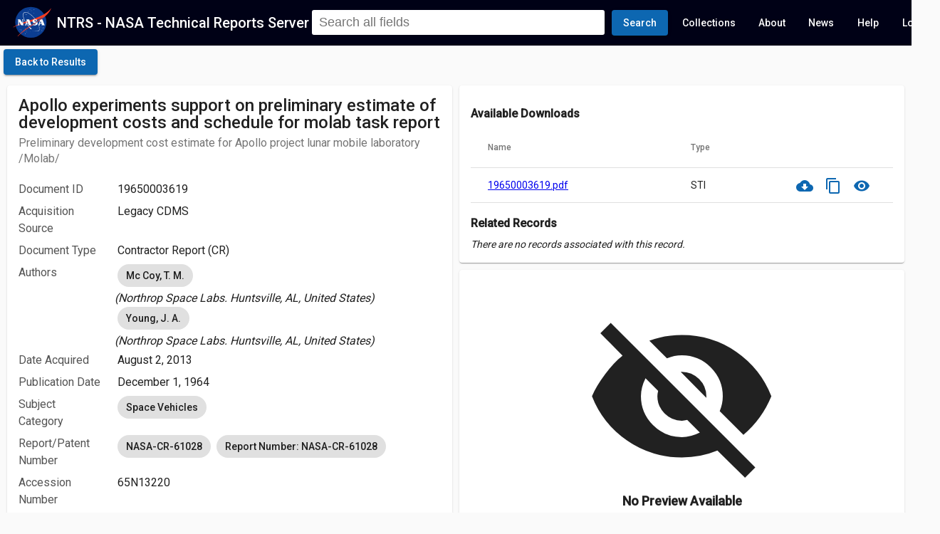

--- FILE ---
content_type: text/html; charset=utf-8
request_url: https://ntrs.nasa.gov/citations/19650003619
body_size: 13247
content:
<!DOCTYPE html><html lang="en"><head><link rel="preconnect" href="https://fonts.gstatic.com" crossorigin="">
  <meta charset="utf-8">
  <meta name="viewport" content="initial-scale=1.0, width=device-width">
  <meta name="google-site-verification" content="L96hBHCVhh7pYEsPVWJU4rgb7GmEl3iWgTIfTZsE0Lw">
  <title>Apollo experiments support on preliminary estimate of development costs and schedule for molab  task report - NASA Technical Reports Server (NTRS)</title>
  <meta name="description" content="Preliminary development cost estimate for Apollo project lunar mobile laboratory /Molab/">
  <base href="/">
  <meta name="viewport" content="width=device-width, initial-scale=1">
  <link rel="icon" type="image/x-icon" href="favicon.ico">
  <style type="text/css">@font-face{font-family:'Roboto';font-style:normal;font-weight:300;font-stretch:100%;font-display:swap;src:url(https://fonts.gstatic.com/s/roboto/v49/KFO7CnqEu92Fr1ME7kSn66aGLdTylUAMa3GUBHMdazTgWw.woff2) format('woff2');unicode-range:U+0460-052F, U+1C80-1C8A, U+20B4, U+2DE0-2DFF, U+A640-A69F, U+FE2E-FE2F;}@font-face{font-family:'Roboto';font-style:normal;font-weight:300;font-stretch:100%;font-display:swap;src:url(https://fonts.gstatic.com/s/roboto/v49/KFO7CnqEu92Fr1ME7kSn66aGLdTylUAMa3iUBHMdazTgWw.woff2) format('woff2');unicode-range:U+0301, U+0400-045F, U+0490-0491, U+04B0-04B1, U+2116;}@font-face{font-family:'Roboto';font-style:normal;font-weight:300;font-stretch:100%;font-display:swap;src:url(https://fonts.gstatic.com/s/roboto/v49/KFO7CnqEu92Fr1ME7kSn66aGLdTylUAMa3CUBHMdazTgWw.woff2) format('woff2');unicode-range:U+1F00-1FFF;}@font-face{font-family:'Roboto';font-style:normal;font-weight:300;font-stretch:100%;font-display:swap;src:url(https://fonts.gstatic.com/s/roboto/v49/KFO7CnqEu92Fr1ME7kSn66aGLdTylUAMa3-UBHMdazTgWw.woff2) format('woff2');unicode-range:U+0370-0377, U+037A-037F, U+0384-038A, U+038C, U+038E-03A1, U+03A3-03FF;}@font-face{font-family:'Roboto';font-style:normal;font-weight:300;font-stretch:100%;font-display:swap;src:url(https://fonts.gstatic.com/s/roboto/v49/KFO7CnqEu92Fr1ME7kSn66aGLdTylUAMawCUBHMdazTgWw.woff2) format('woff2');unicode-range:U+0302-0303, U+0305, U+0307-0308, U+0310, U+0312, U+0315, U+031A, U+0326-0327, U+032C, U+032F-0330, U+0332-0333, U+0338, U+033A, U+0346, U+034D, U+0391-03A1, U+03A3-03A9, U+03B1-03C9, U+03D1, U+03D5-03D6, U+03F0-03F1, U+03F4-03F5, U+2016-2017, U+2034-2038, U+203C, U+2040, U+2043, U+2047, U+2050, U+2057, U+205F, U+2070-2071, U+2074-208E, U+2090-209C, U+20D0-20DC, U+20E1, U+20E5-20EF, U+2100-2112, U+2114-2115, U+2117-2121, U+2123-214F, U+2190, U+2192, U+2194-21AE, U+21B0-21E5, U+21F1-21F2, U+21F4-2211, U+2213-2214, U+2216-22FF, U+2308-230B, U+2310, U+2319, U+231C-2321, U+2336-237A, U+237C, U+2395, U+239B-23B7, U+23D0, U+23DC-23E1, U+2474-2475, U+25AF, U+25B3, U+25B7, U+25BD, U+25C1, U+25CA, U+25CC, U+25FB, U+266D-266F, U+27C0-27FF, U+2900-2AFF, U+2B0E-2B11, U+2B30-2B4C, U+2BFE, U+3030, U+FF5B, U+FF5D, U+1D400-1D7FF, U+1EE00-1EEFF;}@font-face{font-family:'Roboto';font-style:normal;font-weight:300;font-stretch:100%;font-display:swap;src:url(https://fonts.gstatic.com/s/roboto/v49/KFO7CnqEu92Fr1ME7kSn66aGLdTylUAMaxKUBHMdazTgWw.woff2) format('woff2');unicode-range:U+0001-000C, U+000E-001F, U+007F-009F, U+20DD-20E0, U+20E2-20E4, U+2150-218F, U+2190, U+2192, U+2194-2199, U+21AF, U+21E6-21F0, U+21F3, U+2218-2219, U+2299, U+22C4-22C6, U+2300-243F, U+2440-244A, U+2460-24FF, U+25A0-27BF, U+2800-28FF, U+2921-2922, U+2981, U+29BF, U+29EB, U+2B00-2BFF, U+4DC0-4DFF, U+FFF9-FFFB, U+10140-1018E, U+10190-1019C, U+101A0, U+101D0-101FD, U+102E0-102FB, U+10E60-10E7E, U+1D2C0-1D2D3, U+1D2E0-1D37F, U+1F000-1F0FF, U+1F100-1F1AD, U+1F1E6-1F1FF, U+1F30D-1F30F, U+1F315, U+1F31C, U+1F31E, U+1F320-1F32C, U+1F336, U+1F378, U+1F37D, U+1F382, U+1F393-1F39F, U+1F3A7-1F3A8, U+1F3AC-1F3AF, U+1F3C2, U+1F3C4-1F3C6, U+1F3CA-1F3CE, U+1F3D4-1F3E0, U+1F3ED, U+1F3F1-1F3F3, U+1F3F5-1F3F7, U+1F408, U+1F415, U+1F41F, U+1F426, U+1F43F, U+1F441-1F442, U+1F444, U+1F446-1F449, U+1F44C-1F44E, U+1F453, U+1F46A, U+1F47D, U+1F4A3, U+1F4B0, U+1F4B3, U+1F4B9, U+1F4BB, U+1F4BF, U+1F4C8-1F4CB, U+1F4D6, U+1F4DA, U+1F4DF, U+1F4E3-1F4E6, U+1F4EA-1F4ED, U+1F4F7, U+1F4F9-1F4FB, U+1F4FD-1F4FE, U+1F503, U+1F507-1F50B, U+1F50D, U+1F512-1F513, U+1F53E-1F54A, U+1F54F-1F5FA, U+1F610, U+1F650-1F67F, U+1F687, U+1F68D, U+1F691, U+1F694, U+1F698, U+1F6AD, U+1F6B2, U+1F6B9-1F6BA, U+1F6BC, U+1F6C6-1F6CF, U+1F6D3-1F6D7, U+1F6E0-1F6EA, U+1F6F0-1F6F3, U+1F6F7-1F6FC, U+1F700-1F7FF, U+1F800-1F80B, U+1F810-1F847, U+1F850-1F859, U+1F860-1F887, U+1F890-1F8AD, U+1F8B0-1F8BB, U+1F8C0-1F8C1, U+1F900-1F90B, U+1F93B, U+1F946, U+1F984, U+1F996, U+1F9E9, U+1FA00-1FA6F, U+1FA70-1FA7C, U+1FA80-1FA89, U+1FA8F-1FAC6, U+1FACE-1FADC, U+1FADF-1FAE9, U+1FAF0-1FAF8, U+1FB00-1FBFF;}@font-face{font-family:'Roboto';font-style:normal;font-weight:300;font-stretch:100%;font-display:swap;src:url(https://fonts.gstatic.com/s/roboto/v49/KFO7CnqEu92Fr1ME7kSn66aGLdTylUAMa3OUBHMdazTgWw.woff2) format('woff2');unicode-range:U+0102-0103, U+0110-0111, U+0128-0129, U+0168-0169, U+01A0-01A1, U+01AF-01B0, U+0300-0301, U+0303-0304, U+0308-0309, U+0323, U+0329, U+1EA0-1EF9, U+20AB;}@font-face{font-family:'Roboto';font-style:normal;font-weight:300;font-stretch:100%;font-display:swap;src:url(https://fonts.gstatic.com/s/roboto/v49/KFO7CnqEu92Fr1ME7kSn66aGLdTylUAMa3KUBHMdazTgWw.woff2) format('woff2');unicode-range:U+0100-02BA, U+02BD-02C5, U+02C7-02CC, U+02CE-02D7, U+02DD-02FF, U+0304, U+0308, U+0329, U+1D00-1DBF, U+1E00-1E9F, U+1EF2-1EFF, U+2020, U+20A0-20AB, U+20AD-20C0, U+2113, U+2C60-2C7F, U+A720-A7FF;}@font-face{font-family:'Roboto';font-style:normal;font-weight:300;font-stretch:100%;font-display:swap;src:url(https://fonts.gstatic.com/s/roboto/v49/KFO7CnqEu92Fr1ME7kSn66aGLdTylUAMa3yUBHMdazQ.woff2) format('woff2');unicode-range:U+0000-00FF, U+0131, U+0152-0153, U+02BB-02BC, U+02C6, U+02DA, U+02DC, U+0304, U+0308, U+0329, U+2000-206F, U+20AC, U+2122, U+2191, U+2193, U+2212, U+2215, U+FEFF, U+FFFD;}@font-face{font-family:'Roboto';font-style:normal;font-weight:400;font-stretch:100%;font-display:swap;src:url(https://fonts.gstatic.com/s/roboto/v49/KFO7CnqEu92Fr1ME7kSn66aGLdTylUAMa3GUBHMdazTgWw.woff2) format('woff2');unicode-range:U+0460-052F, U+1C80-1C8A, U+20B4, U+2DE0-2DFF, U+A640-A69F, U+FE2E-FE2F;}@font-face{font-family:'Roboto';font-style:normal;font-weight:400;font-stretch:100%;font-display:swap;src:url(https://fonts.gstatic.com/s/roboto/v49/KFO7CnqEu92Fr1ME7kSn66aGLdTylUAMa3iUBHMdazTgWw.woff2) format('woff2');unicode-range:U+0301, U+0400-045F, U+0490-0491, U+04B0-04B1, U+2116;}@font-face{font-family:'Roboto';font-style:normal;font-weight:400;font-stretch:100%;font-display:swap;src:url(https://fonts.gstatic.com/s/roboto/v49/KFO7CnqEu92Fr1ME7kSn66aGLdTylUAMa3CUBHMdazTgWw.woff2) format('woff2');unicode-range:U+1F00-1FFF;}@font-face{font-family:'Roboto';font-style:normal;font-weight:400;font-stretch:100%;font-display:swap;src:url(https://fonts.gstatic.com/s/roboto/v49/KFO7CnqEu92Fr1ME7kSn66aGLdTylUAMa3-UBHMdazTgWw.woff2) format('woff2');unicode-range:U+0370-0377, U+037A-037F, U+0384-038A, U+038C, U+038E-03A1, U+03A3-03FF;}@font-face{font-family:'Roboto';font-style:normal;font-weight:400;font-stretch:100%;font-display:swap;src:url(https://fonts.gstatic.com/s/roboto/v49/KFO7CnqEu92Fr1ME7kSn66aGLdTylUAMawCUBHMdazTgWw.woff2) format('woff2');unicode-range:U+0302-0303, U+0305, U+0307-0308, U+0310, U+0312, U+0315, U+031A, U+0326-0327, U+032C, U+032F-0330, U+0332-0333, U+0338, U+033A, U+0346, U+034D, U+0391-03A1, U+03A3-03A9, U+03B1-03C9, U+03D1, U+03D5-03D6, U+03F0-03F1, U+03F4-03F5, U+2016-2017, U+2034-2038, U+203C, U+2040, U+2043, U+2047, U+2050, U+2057, U+205F, U+2070-2071, U+2074-208E, U+2090-209C, U+20D0-20DC, U+20E1, U+20E5-20EF, U+2100-2112, U+2114-2115, U+2117-2121, U+2123-214F, U+2190, U+2192, U+2194-21AE, U+21B0-21E5, U+21F1-21F2, U+21F4-2211, U+2213-2214, U+2216-22FF, U+2308-230B, U+2310, U+2319, U+231C-2321, U+2336-237A, U+237C, U+2395, U+239B-23B7, U+23D0, U+23DC-23E1, U+2474-2475, U+25AF, U+25B3, U+25B7, U+25BD, U+25C1, U+25CA, U+25CC, U+25FB, U+266D-266F, U+27C0-27FF, U+2900-2AFF, U+2B0E-2B11, U+2B30-2B4C, U+2BFE, U+3030, U+FF5B, U+FF5D, U+1D400-1D7FF, U+1EE00-1EEFF;}@font-face{font-family:'Roboto';font-style:normal;font-weight:400;font-stretch:100%;font-display:swap;src:url(https://fonts.gstatic.com/s/roboto/v49/KFO7CnqEu92Fr1ME7kSn66aGLdTylUAMaxKUBHMdazTgWw.woff2) format('woff2');unicode-range:U+0001-000C, U+000E-001F, U+007F-009F, U+20DD-20E0, U+20E2-20E4, U+2150-218F, U+2190, U+2192, U+2194-2199, U+21AF, U+21E6-21F0, U+21F3, U+2218-2219, U+2299, U+22C4-22C6, U+2300-243F, U+2440-244A, U+2460-24FF, U+25A0-27BF, U+2800-28FF, U+2921-2922, U+2981, U+29BF, U+29EB, U+2B00-2BFF, U+4DC0-4DFF, U+FFF9-FFFB, U+10140-1018E, U+10190-1019C, U+101A0, U+101D0-101FD, U+102E0-102FB, U+10E60-10E7E, U+1D2C0-1D2D3, U+1D2E0-1D37F, U+1F000-1F0FF, U+1F100-1F1AD, U+1F1E6-1F1FF, U+1F30D-1F30F, U+1F315, U+1F31C, U+1F31E, U+1F320-1F32C, U+1F336, U+1F378, U+1F37D, U+1F382, U+1F393-1F39F, U+1F3A7-1F3A8, U+1F3AC-1F3AF, U+1F3C2, U+1F3C4-1F3C6, U+1F3CA-1F3CE, U+1F3D4-1F3E0, U+1F3ED, U+1F3F1-1F3F3, U+1F3F5-1F3F7, U+1F408, U+1F415, U+1F41F, U+1F426, U+1F43F, U+1F441-1F442, U+1F444, U+1F446-1F449, U+1F44C-1F44E, U+1F453, U+1F46A, U+1F47D, U+1F4A3, U+1F4B0, U+1F4B3, U+1F4B9, U+1F4BB, U+1F4BF, U+1F4C8-1F4CB, U+1F4D6, U+1F4DA, U+1F4DF, U+1F4E3-1F4E6, U+1F4EA-1F4ED, U+1F4F7, U+1F4F9-1F4FB, U+1F4FD-1F4FE, U+1F503, U+1F507-1F50B, U+1F50D, U+1F512-1F513, U+1F53E-1F54A, U+1F54F-1F5FA, U+1F610, U+1F650-1F67F, U+1F687, U+1F68D, U+1F691, U+1F694, U+1F698, U+1F6AD, U+1F6B2, U+1F6B9-1F6BA, U+1F6BC, U+1F6C6-1F6CF, U+1F6D3-1F6D7, U+1F6E0-1F6EA, U+1F6F0-1F6F3, U+1F6F7-1F6FC, U+1F700-1F7FF, U+1F800-1F80B, U+1F810-1F847, U+1F850-1F859, U+1F860-1F887, U+1F890-1F8AD, U+1F8B0-1F8BB, U+1F8C0-1F8C1, U+1F900-1F90B, U+1F93B, U+1F946, U+1F984, U+1F996, U+1F9E9, U+1FA00-1FA6F, U+1FA70-1FA7C, U+1FA80-1FA89, U+1FA8F-1FAC6, U+1FACE-1FADC, U+1FADF-1FAE9, U+1FAF0-1FAF8, U+1FB00-1FBFF;}@font-face{font-family:'Roboto';font-style:normal;font-weight:400;font-stretch:100%;font-display:swap;src:url(https://fonts.gstatic.com/s/roboto/v49/KFO7CnqEu92Fr1ME7kSn66aGLdTylUAMa3OUBHMdazTgWw.woff2) format('woff2');unicode-range:U+0102-0103, U+0110-0111, U+0128-0129, U+0168-0169, U+01A0-01A1, U+01AF-01B0, U+0300-0301, U+0303-0304, U+0308-0309, U+0323, U+0329, U+1EA0-1EF9, U+20AB;}@font-face{font-family:'Roboto';font-style:normal;font-weight:400;font-stretch:100%;font-display:swap;src:url(https://fonts.gstatic.com/s/roboto/v49/KFO7CnqEu92Fr1ME7kSn66aGLdTylUAMa3KUBHMdazTgWw.woff2) format('woff2');unicode-range:U+0100-02BA, U+02BD-02C5, U+02C7-02CC, U+02CE-02D7, U+02DD-02FF, U+0304, U+0308, U+0329, U+1D00-1DBF, U+1E00-1E9F, U+1EF2-1EFF, U+2020, U+20A0-20AB, U+20AD-20C0, U+2113, U+2C60-2C7F, U+A720-A7FF;}@font-face{font-family:'Roboto';font-style:normal;font-weight:400;font-stretch:100%;font-display:swap;src:url(https://fonts.gstatic.com/s/roboto/v49/KFO7CnqEu92Fr1ME7kSn66aGLdTylUAMa3yUBHMdazQ.woff2) format('woff2');unicode-range:U+0000-00FF, U+0131, U+0152-0153, U+02BB-02BC, U+02C6, U+02DA, U+02DC, U+0304, U+0308, U+0329, U+2000-206F, U+20AC, U+2122, U+2191, U+2193, U+2212, U+2215, U+FEFF, U+FFFD;}@font-face{font-family:'Roboto';font-style:normal;font-weight:500;font-stretch:100%;font-display:swap;src:url(https://fonts.gstatic.com/s/roboto/v49/KFO7CnqEu92Fr1ME7kSn66aGLdTylUAMa3GUBHMdazTgWw.woff2) format('woff2');unicode-range:U+0460-052F, U+1C80-1C8A, U+20B4, U+2DE0-2DFF, U+A640-A69F, U+FE2E-FE2F;}@font-face{font-family:'Roboto';font-style:normal;font-weight:500;font-stretch:100%;font-display:swap;src:url(https://fonts.gstatic.com/s/roboto/v49/KFO7CnqEu92Fr1ME7kSn66aGLdTylUAMa3iUBHMdazTgWw.woff2) format('woff2');unicode-range:U+0301, U+0400-045F, U+0490-0491, U+04B0-04B1, U+2116;}@font-face{font-family:'Roboto';font-style:normal;font-weight:500;font-stretch:100%;font-display:swap;src:url(https://fonts.gstatic.com/s/roboto/v49/KFO7CnqEu92Fr1ME7kSn66aGLdTylUAMa3CUBHMdazTgWw.woff2) format('woff2');unicode-range:U+1F00-1FFF;}@font-face{font-family:'Roboto';font-style:normal;font-weight:500;font-stretch:100%;font-display:swap;src:url(https://fonts.gstatic.com/s/roboto/v49/KFO7CnqEu92Fr1ME7kSn66aGLdTylUAMa3-UBHMdazTgWw.woff2) format('woff2');unicode-range:U+0370-0377, U+037A-037F, U+0384-038A, U+038C, U+038E-03A1, U+03A3-03FF;}@font-face{font-family:'Roboto';font-style:normal;font-weight:500;font-stretch:100%;font-display:swap;src:url(https://fonts.gstatic.com/s/roboto/v49/KFO7CnqEu92Fr1ME7kSn66aGLdTylUAMawCUBHMdazTgWw.woff2) format('woff2');unicode-range:U+0302-0303, U+0305, U+0307-0308, U+0310, U+0312, U+0315, U+031A, U+0326-0327, U+032C, U+032F-0330, U+0332-0333, U+0338, U+033A, U+0346, U+034D, U+0391-03A1, U+03A3-03A9, U+03B1-03C9, U+03D1, U+03D5-03D6, U+03F0-03F1, U+03F4-03F5, U+2016-2017, U+2034-2038, U+203C, U+2040, U+2043, U+2047, U+2050, U+2057, U+205F, U+2070-2071, U+2074-208E, U+2090-209C, U+20D0-20DC, U+20E1, U+20E5-20EF, U+2100-2112, U+2114-2115, U+2117-2121, U+2123-214F, U+2190, U+2192, U+2194-21AE, U+21B0-21E5, U+21F1-21F2, U+21F4-2211, U+2213-2214, U+2216-22FF, U+2308-230B, U+2310, U+2319, U+231C-2321, U+2336-237A, U+237C, U+2395, U+239B-23B7, U+23D0, U+23DC-23E1, U+2474-2475, U+25AF, U+25B3, U+25B7, U+25BD, U+25C1, U+25CA, U+25CC, U+25FB, U+266D-266F, U+27C0-27FF, U+2900-2AFF, U+2B0E-2B11, U+2B30-2B4C, U+2BFE, U+3030, U+FF5B, U+FF5D, U+1D400-1D7FF, U+1EE00-1EEFF;}@font-face{font-family:'Roboto';font-style:normal;font-weight:500;font-stretch:100%;font-display:swap;src:url(https://fonts.gstatic.com/s/roboto/v49/KFO7CnqEu92Fr1ME7kSn66aGLdTylUAMaxKUBHMdazTgWw.woff2) format('woff2');unicode-range:U+0001-000C, U+000E-001F, U+007F-009F, U+20DD-20E0, U+20E2-20E4, U+2150-218F, U+2190, U+2192, U+2194-2199, U+21AF, U+21E6-21F0, U+21F3, U+2218-2219, U+2299, U+22C4-22C6, U+2300-243F, U+2440-244A, U+2460-24FF, U+25A0-27BF, U+2800-28FF, U+2921-2922, U+2981, U+29BF, U+29EB, U+2B00-2BFF, U+4DC0-4DFF, U+FFF9-FFFB, U+10140-1018E, U+10190-1019C, U+101A0, U+101D0-101FD, U+102E0-102FB, U+10E60-10E7E, U+1D2C0-1D2D3, U+1D2E0-1D37F, U+1F000-1F0FF, U+1F100-1F1AD, U+1F1E6-1F1FF, U+1F30D-1F30F, U+1F315, U+1F31C, U+1F31E, U+1F320-1F32C, U+1F336, U+1F378, U+1F37D, U+1F382, U+1F393-1F39F, U+1F3A7-1F3A8, U+1F3AC-1F3AF, U+1F3C2, U+1F3C4-1F3C6, U+1F3CA-1F3CE, U+1F3D4-1F3E0, U+1F3ED, U+1F3F1-1F3F3, U+1F3F5-1F3F7, U+1F408, U+1F415, U+1F41F, U+1F426, U+1F43F, U+1F441-1F442, U+1F444, U+1F446-1F449, U+1F44C-1F44E, U+1F453, U+1F46A, U+1F47D, U+1F4A3, U+1F4B0, U+1F4B3, U+1F4B9, U+1F4BB, U+1F4BF, U+1F4C8-1F4CB, U+1F4D6, U+1F4DA, U+1F4DF, U+1F4E3-1F4E6, U+1F4EA-1F4ED, U+1F4F7, U+1F4F9-1F4FB, U+1F4FD-1F4FE, U+1F503, U+1F507-1F50B, U+1F50D, U+1F512-1F513, U+1F53E-1F54A, U+1F54F-1F5FA, U+1F610, U+1F650-1F67F, U+1F687, U+1F68D, U+1F691, U+1F694, U+1F698, U+1F6AD, U+1F6B2, U+1F6B9-1F6BA, U+1F6BC, U+1F6C6-1F6CF, U+1F6D3-1F6D7, U+1F6E0-1F6EA, U+1F6F0-1F6F3, U+1F6F7-1F6FC, U+1F700-1F7FF, U+1F800-1F80B, U+1F810-1F847, U+1F850-1F859, U+1F860-1F887, U+1F890-1F8AD, U+1F8B0-1F8BB, U+1F8C0-1F8C1, U+1F900-1F90B, U+1F93B, U+1F946, U+1F984, U+1F996, U+1F9E9, U+1FA00-1FA6F, U+1FA70-1FA7C, U+1FA80-1FA89, U+1FA8F-1FAC6, U+1FACE-1FADC, U+1FADF-1FAE9, U+1FAF0-1FAF8, U+1FB00-1FBFF;}@font-face{font-family:'Roboto';font-style:normal;font-weight:500;font-stretch:100%;font-display:swap;src:url(https://fonts.gstatic.com/s/roboto/v49/KFO7CnqEu92Fr1ME7kSn66aGLdTylUAMa3OUBHMdazTgWw.woff2) format('woff2');unicode-range:U+0102-0103, U+0110-0111, U+0128-0129, U+0168-0169, U+01A0-01A1, U+01AF-01B0, U+0300-0301, U+0303-0304, U+0308-0309, U+0323, U+0329, U+1EA0-1EF9, U+20AB;}@font-face{font-family:'Roboto';font-style:normal;font-weight:500;font-stretch:100%;font-display:swap;src:url(https://fonts.gstatic.com/s/roboto/v49/KFO7CnqEu92Fr1ME7kSn66aGLdTylUAMa3KUBHMdazTgWw.woff2) format('woff2');unicode-range:U+0100-02BA, U+02BD-02C5, U+02C7-02CC, U+02CE-02D7, U+02DD-02FF, U+0304, U+0308, U+0329, U+1D00-1DBF, U+1E00-1E9F, U+1EF2-1EFF, U+2020, U+20A0-20AB, U+20AD-20C0, U+2113, U+2C60-2C7F, U+A720-A7FF;}@font-face{font-family:'Roboto';font-style:normal;font-weight:500;font-stretch:100%;font-display:swap;src:url(https://fonts.gstatic.com/s/roboto/v49/KFO7CnqEu92Fr1ME7kSn66aGLdTylUAMa3yUBHMdazQ.woff2) format('woff2');unicode-range:U+0000-00FF, U+0131, U+0152-0153, U+02BB-02BC, U+02C6, U+02DA, U+02DC, U+0304, U+0308, U+0329, U+2000-206F, U+20AC, U+2122, U+2191, U+2193, U+2212, U+2215, U+FEFF, U+FFFD;}</style>
  <style type="text/css">@font-face{font-family:'Material Icons';font-style:normal;font-weight:400;font-display:block;src:url(https://fonts.gstatic.com/s/materialicons/v145/flUhRq6tzZclQEJ-Vdg-IuiaDsNcIhQ8tQ.woff2) format('woff2');}.material-icons{font-family:'Material Icons';font-weight:normal;font-style:normal;font-size:24px;line-height:1;letter-spacing:normal;text-transform:none;display:inline-block;white-space:nowrap;word-wrap:normal;direction:ltr;-webkit-font-feature-settings:'liga';-webkit-font-smoothing:antialiased;}</style>

<style>html{height:100%;width:100%}body{margin:0;height:100%;width:100%;font-family:Roboto,Helvetica Neue Light,Helvetica Neue,Helvetica,Arial,Lucida Grande,sans-serif;overflow:auto}app-root{height:100%}.mat-typography{font:400 14px/20px Roboto,Helvetica Neue,sans-serif;letter-spacing:normal}.mat-app-background{background-color:#fafafa;color:#000000de}</style><style>html{height:100%;width:100%}body{margin:0;height:100%;width:100%;font-family:Roboto,Helvetica Neue Light,Helvetica Neue,Helvetica,Arial,Lucida Grande,sans-serif;overflow:auto}app-root{height:100%}.mat-typography h2{font:500 20px/32px Roboto,Helvetica Neue,sans-serif;letter-spacing:normal;margin:0 0 16px}.mat-typography h3{font:400 16px/28px Roboto,Helvetica Neue,sans-serif;letter-spacing:normal;margin:0 0 16px}.mat-typography{font:400 14px/20px Roboto,Helvetica Neue,sans-serif;letter-spacing:normal}.mat-button,.mat-raised-button,.mat-icon-button{font-family:Roboto,Helvetica Neue,sans-serif;font-size:14px;font-weight:500}.mat-card{font-family:Roboto,Helvetica Neue,sans-serif}.mat-card-title{font-size:24px;font-weight:500}.mat-card-subtitle,.mat-card-content{font-size:14px}.mat-chip{font-size:14px;font-weight:500}.mat-table{font-family:Roboto,Helvetica Neue,sans-serif}.mat-header-cell{font-size:12px;font-weight:500}.mat-cell{font-size:14px}.mat-toolbar,.mat-toolbar h2{font:500 20px/32px Roboto,Helvetica Neue,sans-serif;letter-spacing:normal;margin:0}.mat-ripple{overflow:hidden;position:relative}.mat-ripple:not(:empty){transform:translateZ(0)}.mat-focus-indicator{position:relative}.mat-focus-indicator:before{inset:0;position:absolute;box-sizing:border-box;pointer-events:none;display:none;display:var(--mat-focus-indicator-display, none);border:3px solid transparent;border:var(--mat-focus-indicator-border-width, 3px) var(--mat-focus-indicator-border-style, solid) var(--mat-focus-indicator-border-color, transparent);border-radius:4px;border-radius:var(--mat-focus-indicator-border-radius, 4px)}.mat-focus-indicator:focus:before{content:""}.mat-app-background{background-color:#fafafa;color:#000000de}.mat-button,.mat-icon-button{color:inherit;background:transparent}.mat-icon-button.mat-primary{color:#0d67b1}.mat-icon-button.mat-primary .mat-button-focus-overlay{background-color:#0d67b1}.mat-button-focus-overlay{background:black}.mat-raised-button{color:#000000de;background-color:#fff}.mat-raised-button.mat-primary{color:#fff}.mat-raised-button.mat-primary{background-color:#0d67b1}.mat-raised-button:not([class*=mat-elevation-z]){box-shadow:0 3px 1px -2px #0003,0 2px 2px #00000024,0 1px 5px #0000001f}.mat-raised-button:not(.mat-button-disabled):active:not([class*=mat-elevation-z]){box-shadow:0 5px 5px -3px #0003,0 8px 10px 1px #00000024,0 3px 14px 2px #0000001f}.mat-card{background:white;color:#000000de}.mat-card:not([class*=mat-elevation-z]){box-shadow:0 2px 1px -1px #0003,0 1px 1px #00000024,0 1px 3px #0000001f}.mat-card-subtitle{color:#0000008a}.mat-chip.mat-standard-chip{background-color:#e0e0e0;color:#000000de}.mat-chip.mat-standard-chip:not(.mat-chip-disabled):active{box-shadow:0 3px 3px -2px #0003,0 3px 4px #00000024,0 1px 8px #0000001f}.mat-chip.mat-standard-chip:after{background:black}.mat-table{background:white}mat-header-row,mat-row{background:inherit}mat-row,mat-header-row{border-bottom-color:#0000001f}.mat-header-cell{color:#0000008a}.mat-cell{color:#000000de}.mat-divider{border-top-color:#0000001f}.mat-toolbar{background:whitesmoke;color:#000000de}.mat-toolbar.mat-primary{background:#000116;color:#fff}.mat-toolbar-multiple-rows{min-height:64px}.mat-toolbar-row{height:64px}@media (max-width: 599px){.mat-toolbar-multiple-rows{min-height:56px}.mat-toolbar-row{height:56px}}</style><link rel="stylesheet" href="styles.84a57681cd7605d7.css" media="print" onload="this.media='all'"><noscript><link rel="stylesheet" href="styles.84a57681cd7605d7.css"></noscript><style ng-transition="serverApp">.title-area[_ngcontent-sc122]{cursor:pointer;color:#fff;text-decoration:none}.app-content[_ngcontent-sc122]{max-height:100%;max-width:100%;overflow:auto}  .hlt1{font-style:normal;background:#FFFFCD}.cui-notice[_ngcontent-sc122]{background:#96bbbb;font-size:12px;text-align:center;max-height:24px}.cui-notice[_ngcontent-sc122]   p[_ngcontent-sc122]{padding:2px 0;margin:0}.announcements[_ngcontent-sc122]{background:#0d67b1;font-size:14px;display:flex;box-sizing:border-box;padding:5px 16px;width:100%;flex-direction:row;align-items:center;color:#fff;font-weight:500}.announcements[_ngcontent-sc122]   p[_ngcontent-sc122]{margin:2px 0}@media (max-width: 768px){.announcements[_ngcontent-sc122]   p[_ngcontent-sc122]{font-size:12px;line-height:12px;white-space:normal}}.announcements[_ngcontent-sc122]   p[_ngcontent-sc122]   a[_ngcontent-sc122]{color:#fff}.announcements[_ngcontent-sc122]   p[_ngcontent-sc122]   a[_ngcontent-sc122]:hover{color:#bbb}.pubspace-banner[_ngcontent-sc122]{background-color:#75b8d2;color:#fff;padding:10px}.pubspace-banner[_ngcontent-sc122]   .pub-link[_ngcontent-sc122]{margin-bottom:0}.pubspace-banner[_ngcontent-sc122]   .pub-link[_ngcontent-sc122]   a[_ngcontent-sc122]{text-decoration:none;color:inherit}.pubspace-banner[_ngcontent-sc122]   .pub-link[_ngcontent-sc122]   a[_ngcontent-sc122]:hover{color:#e0e0e0}  .mat-chip.mat-standard-chip.source-chorus,   .active .count-container .count.source-chorus{background-color:#96bbbb!important;color:#000!important;border:none}  .mat-chip.mat-standard-chip.source-jpl,   .active .count-container .count.source-jpl{background-color:#9696bb!important;color:#000!important;border:none}  .mat-chip.mat-standard-chip.source-next_source_name_5,   .active .count-container .count.source-next_source_name_5{background-color:#e5b181!important;color:#000!important;border:none}  .mat-chip.mat-standard-chip.source-next_source_name_4,   .active .count-container .count.source-next_source_name_4{background-color:#daedbd!important;color:#000!important;border:none}  .mat-chip.mat-standard-chip.source-next_source_name_3,   .active .count-container .count.source-next_source_name_3{background-color:#5a0b4d!important;color:#000!important;border:none}  .mat-chip.mat-standard-chip.source-next_source_name_2,   .active .count-container .count.source-next_source_name_2{background-color:#e1bbc9!important;color:#000!important;border:none}  .mat-chip.mat-standard-chip.source-next_source_name_1,   .active .count-container .count.source-next_source_name_1{background-color:#482728!important;color:#000!important;border:none}</style><style ng-transition="serverApp">.cdk-high-contrast-active .mat-toolbar{outline:solid 1px}.mat-toolbar-row,.mat-toolbar-single-row{display:flex;box-sizing:border-box;padding:0 16px;width:100%;flex-direction:row;align-items:center;white-space:nowrap}.mat-toolbar-multiple-rows{display:flex;box-sizing:border-box;flex-direction:column;width:100%}</style><style ng-transition="serverApp">.mat-button .mat-button-focus-overlay,.mat-icon-button .mat-button-focus-overlay{opacity:0}.mat-button:hover:not(.mat-button-disabled) .mat-button-focus-overlay,.mat-stroked-button:hover:not(.mat-button-disabled) .mat-button-focus-overlay{opacity:.04}@media(hover: none){.mat-button:hover:not(.mat-button-disabled) .mat-button-focus-overlay,.mat-stroked-button:hover:not(.mat-button-disabled) .mat-button-focus-overlay{opacity:0}}.mat-button,.mat-icon-button,.mat-stroked-button,.mat-flat-button{box-sizing:border-box;position:relative;-webkit-user-select:none;user-select:none;cursor:pointer;outline:none;border:none;-webkit-tap-highlight-color:rgba(0,0,0,0);display:inline-block;white-space:nowrap;text-decoration:none;vertical-align:baseline;text-align:center;margin:0;min-width:64px;line-height:36px;padding:0 16px;border-radius:4px;overflow:visible}.mat-button::-moz-focus-inner,.mat-icon-button::-moz-focus-inner,.mat-stroked-button::-moz-focus-inner,.mat-flat-button::-moz-focus-inner{border:0}.mat-button.mat-button-disabled,.mat-icon-button.mat-button-disabled,.mat-stroked-button.mat-button-disabled,.mat-flat-button.mat-button-disabled{cursor:default}.mat-button.cdk-keyboard-focused .mat-button-focus-overlay,.mat-button.cdk-program-focused .mat-button-focus-overlay,.mat-icon-button.cdk-keyboard-focused .mat-button-focus-overlay,.mat-icon-button.cdk-program-focused .mat-button-focus-overlay,.mat-stroked-button.cdk-keyboard-focused .mat-button-focus-overlay,.mat-stroked-button.cdk-program-focused .mat-button-focus-overlay,.mat-flat-button.cdk-keyboard-focused .mat-button-focus-overlay,.mat-flat-button.cdk-program-focused .mat-button-focus-overlay{opacity:.12}.mat-button::-moz-focus-inner,.mat-icon-button::-moz-focus-inner,.mat-stroked-button::-moz-focus-inner,.mat-flat-button::-moz-focus-inner{border:0}.mat-raised-button{box-sizing:border-box;position:relative;-webkit-user-select:none;user-select:none;cursor:pointer;outline:none;border:none;-webkit-tap-highlight-color:rgba(0,0,0,0);display:inline-block;white-space:nowrap;text-decoration:none;vertical-align:baseline;text-align:center;margin:0;min-width:64px;line-height:36px;padding:0 16px;border-radius:4px;overflow:visible;transform:translate3d(0, 0, 0);transition:background 400ms cubic-bezier(0.25, 0.8, 0.25, 1),box-shadow 280ms cubic-bezier(0.4, 0, 0.2, 1)}.mat-raised-button::-moz-focus-inner{border:0}.mat-raised-button.mat-button-disabled{cursor:default}.mat-raised-button.cdk-keyboard-focused .mat-button-focus-overlay,.mat-raised-button.cdk-program-focused .mat-button-focus-overlay{opacity:.12}.mat-raised-button::-moz-focus-inner{border:0}.mat-raised-button._mat-animation-noopable{transition:none !important;animation:none !important}.mat-stroked-button{border:1px solid currentColor;padding:0 15px;line-height:34px}.mat-stroked-button .mat-button-ripple.mat-ripple,.mat-stroked-button .mat-button-focus-overlay{top:-1px;left:-1px;right:-1px;bottom:-1px}.mat-fab{box-sizing:border-box;position:relative;-webkit-user-select:none;user-select:none;cursor:pointer;outline:none;border:none;-webkit-tap-highlight-color:rgba(0,0,0,0);display:inline-block;white-space:nowrap;text-decoration:none;vertical-align:baseline;text-align:center;margin:0;min-width:64px;line-height:36px;padding:0 16px;border-radius:4px;overflow:visible;transform:translate3d(0, 0, 0);transition:background 400ms cubic-bezier(0.25, 0.8, 0.25, 1),box-shadow 280ms cubic-bezier(0.4, 0, 0.2, 1);min-width:0;border-radius:50%;width:56px;height:56px;padding:0;flex-shrink:0}.mat-fab::-moz-focus-inner{border:0}.mat-fab.mat-button-disabled{cursor:default}.mat-fab.cdk-keyboard-focused .mat-button-focus-overlay,.mat-fab.cdk-program-focused .mat-button-focus-overlay{opacity:.12}.mat-fab::-moz-focus-inner{border:0}.mat-fab._mat-animation-noopable{transition:none !important;animation:none !important}.mat-fab .mat-button-wrapper{padding:16px 0;display:inline-block;line-height:24px}.mat-mini-fab{box-sizing:border-box;position:relative;-webkit-user-select:none;user-select:none;cursor:pointer;outline:none;border:none;-webkit-tap-highlight-color:rgba(0,0,0,0);display:inline-block;white-space:nowrap;text-decoration:none;vertical-align:baseline;text-align:center;margin:0;min-width:64px;line-height:36px;padding:0 16px;border-radius:4px;overflow:visible;transform:translate3d(0, 0, 0);transition:background 400ms cubic-bezier(0.25, 0.8, 0.25, 1),box-shadow 280ms cubic-bezier(0.4, 0, 0.2, 1);min-width:0;border-radius:50%;width:40px;height:40px;padding:0;flex-shrink:0}.mat-mini-fab::-moz-focus-inner{border:0}.mat-mini-fab.mat-button-disabled{cursor:default}.mat-mini-fab.cdk-keyboard-focused .mat-button-focus-overlay,.mat-mini-fab.cdk-program-focused .mat-button-focus-overlay{opacity:.12}.mat-mini-fab::-moz-focus-inner{border:0}.mat-mini-fab._mat-animation-noopable{transition:none !important;animation:none !important}.mat-mini-fab .mat-button-wrapper{padding:8px 0;display:inline-block;line-height:24px}.mat-icon-button{padding:0;min-width:0;width:40px;height:40px;flex-shrink:0;line-height:40px;border-radius:50%}.mat-icon-button i,.mat-icon-button .mat-icon{line-height:24px}.mat-button-ripple.mat-ripple,.mat-button-focus-overlay{top:0;left:0;right:0;bottom:0;position:absolute;pointer-events:none;border-radius:inherit}.mat-button-ripple.mat-ripple:not(:empty){transform:translateZ(0)}.mat-button-focus-overlay{opacity:0;transition:opacity 200ms cubic-bezier(0.35, 0, 0.25, 1),background-color 200ms cubic-bezier(0.35, 0, 0.25, 1)}._mat-animation-noopable .mat-button-focus-overlay{transition:none}.mat-button-ripple-round{border-radius:50%;z-index:1}.mat-button .mat-button-wrapper>*,.mat-flat-button .mat-button-wrapper>*,.mat-stroked-button .mat-button-wrapper>*,.mat-raised-button .mat-button-wrapper>*,.mat-icon-button .mat-button-wrapper>*,.mat-fab .mat-button-wrapper>*,.mat-mini-fab .mat-button-wrapper>*{vertical-align:middle}.mat-form-field:not(.mat-form-field-appearance-legacy) .mat-form-field-prefix .mat-icon-button,.mat-form-field:not(.mat-form-field-appearance-legacy) .mat-form-field-suffix .mat-icon-button{display:inline-flex;justify-content:center;align-items:center;font-size:inherit;width:2.5em;height:2.5em}.mat-flat-button::before,.mat-raised-button::before,.mat-fab::before,.mat-mini-fab::before{margin:calc(calc(var(--mat-focus-indicator-border-width, 3px) + 2px) * -1)}.mat-stroked-button::before{margin:calc(calc(var(--mat-focus-indicator-border-width, 3px) + 3px) * -1)}.cdk-high-contrast-active .mat-button,.cdk-high-contrast-active .mat-flat-button,.cdk-high-contrast-active .mat-raised-button,.cdk-high-contrast-active .mat-icon-button,.cdk-high-contrast-active .mat-fab,.cdk-high-contrast-active .mat-mini-fab{outline:solid 1px}</style><style ng-transition="serverApp">.mat-icon{-webkit-user-select:none;user-select:none;background-repeat:no-repeat;display:inline-block;fill:currentColor;height:24px;width:24px;overflow:hidden}.mat-icon.mat-icon-inline{font-size:inherit;height:inherit;line-height:inherit;width:inherit}.mat-icon.mat-ligature-font[fontIcon]::before{content:attr(fontIcon)}[dir=rtl] .mat-icon-rtl-mirror{transform:scale(-1, 1)}.mat-form-field:not(.mat-form-field-appearance-legacy) .mat-form-field-prefix .mat-icon,.mat-form-field:not(.mat-form-field-appearance-legacy) .mat-form-field-suffix .mat-icon{display:block}.mat-form-field:not(.mat-form-field-appearance-legacy) .mat-form-field-prefix .mat-icon-button .mat-icon,.mat-form-field:not(.mat-form-field-appearance-legacy) .mat-form-field-suffix .mat-icon-button .mat-icon{margin:auto}</style><style ng-transition="serverApp">mat-menu{display:none}.mat-menu-panel{min-width:112px;max-width:280px;overflow:auto;-webkit-overflow-scrolling:touch;max-height:calc(100vh - 48px);border-radius:4px;outline:0;min-height:64px;position:relative}.mat-menu-panel.ng-animating{pointer-events:none}.cdk-high-contrast-active .mat-menu-panel{outline:solid 1px}.mat-menu-content:not(:empty){padding-top:8px;padding-bottom:8px}.mat-menu-item{-webkit-user-select:none;user-select:none;cursor:pointer;outline:none;border:none;-webkit-tap-highlight-color:rgba(0,0,0,0);white-space:nowrap;overflow:hidden;text-overflow:ellipsis;display:block;line-height:48px;height:48px;padding:0 16px;text-align:left;text-decoration:none;max-width:100%;position:relative}.mat-menu-item::-moz-focus-inner{border:0}.mat-menu-item[disabled]{cursor:default}[dir=rtl] .mat-menu-item{text-align:right}.mat-menu-item .mat-icon{margin-right:16px;vertical-align:middle}.mat-menu-item .mat-icon svg{vertical-align:top}[dir=rtl] .mat-menu-item .mat-icon{margin-left:16px;margin-right:0}.mat-menu-item[disabled]::after{display:block;position:absolute;content:"";top:0;left:0;bottom:0;right:0}.cdk-high-contrast-active .mat-menu-item{margin-top:1px}.mat-menu-item-submenu-trigger{padding-right:32px}[dir=rtl] .mat-menu-item-submenu-trigger{padding-right:16px;padding-left:32px}.mat-menu-submenu-icon{position:absolute;top:50%;right:16px;transform:translateY(-50%);width:5px;height:10px;fill:currentColor}[dir=rtl] .mat-menu-submenu-icon{right:auto;left:16px;transform:translateY(-50%) scaleX(-1)}.cdk-high-contrast-active .mat-menu-submenu-icon{fill:CanvasText}button.mat-menu-item{width:100%}.mat-menu-item .mat-menu-ripple{top:0;left:0;right:0;bottom:0;position:absolute;pointer-events:none}</style><style ng-transition="serverApp">.container[_ngcontent-sc121]{max-width:1300px;margin:0 auto;padding:30px;display:flex;align-items:start;justify-content:space-between}@media (max-width: 1027px){.container[_ngcontent-sc121]{min-height:270px;flex-direction:column;padding:10px 10%;justify-content:space-evenly}}footer.section[_ngcontent-sc121]{font-size:12px;color:#bababa;background-color:#323232}footer.section[_ngcontent-sc121]   .link-row[_ngcontent-sc121]{margin-bottom:6px}footer.section[_ngcontent-sc121]   a[_ngcontent-sc121]{color:#fff;text-decoration:none}footer.section[_ngcontent-sc121]   a[_ngcontent-sc121]:hover{text-decoration:underline}footer.section[_ngcontent-sc121]   .footer-contact-info[_ngcontent-sc121]{display:inline-block;position:relative;top:-4px;margin-right:10px;text-align:left;line-height:19px}</style><style ng-transition="serverApp">.simple-search[_ngcontent-sc103]{width:100%}.simple-search[_ngcontent-sc103]   input[_ngcontent-sc103]{background:white;border-radius:3px;line-height:30px;height:35px;width:100%;padding:0 10px;outline:none;vertical-align:bottom;text-align:inherit;border:none;font-size:18px}.simple-search[_ngcontent-sc103]   input[_ngcontent-sc103]:focus{border:none;outline:none}</style><style ng-transition="serverApp">.details-container[_ngcontent-sc253]{max-height:100%;max-width:100%;padding:10px;position:relative}.back-button[_ngcontent-sc253]{margin:5px}.pdf-preview[_ngcontent-sc253]{max-height:100%;margin-top:10px}.pdf-preview[_ngcontent-sc253]   pdf-viewer[_ngcontent-sc253]{max-height:calc(100% - 36px)}.loading[_ngcontent-sc253], .no-preview[_ngcontent-sc253] ~ span[_ngcontent-sc253]{font-size:18px;font-weight:700}.loading[_ngcontent-sc253]:not(:first-of-type), .no-preview[_ngcontent-sc253] ~ span[_ngcontent-sc253]:not(:first-of-type){margin-top:6px}.mat-icon.no-preview[_ngcontent-sc253]{font-size:275px;height:275px;width:275px}.related-records-container[_ngcontent-sc253]{margin-top:15px}.records-tables[_ngcontent-sc253]{max-height:50%;overflow-y:auto}.sub-header[_ngcontent-sc253]{font-weight:700;font-size:16px;margin-top:10px;margin-bottom:5px}.no-records-message[_ngcontent-sc253]{font-style:italic}.downloads-table[_ngcontent-sc253]   .mat-column-type[_ngcontent-sc253]{max-width:85px}.downloads-table[_ngcontent-sc253]   .mat-column-actions[_ngcontent-sc253]{max-width:175px;display:flex;justify-content:flex-end}.related-table[_ngcontent-sc253]   .mat-column-id[_ngcontent-sc253]{max-width:225px}.related-table[_ngcontent-sc253]   .mat-column-type[_ngcontent-sc253]{max-width:200px}.downloads-table[_ngcontent-sc253]   mat-row[_ngcontent-sc253]:last-of-type, .related-table[_ngcontent-sc253]   mat-row[_ngcontent-sc253]:last-of-type{border-bottom:none}</style><style ng-transition="serverApp">.mat-card-title[_ngcontent-sc170]{line-height:24px;margin-bottom:10px}.mat-card-title[_ngcontent-sc170]   .capitalize-title[_ngcontent-sc170]{text-transform:capitalize}h3[_ngcontent-sc170]{margin:24px 0 0}.detail-row[_ngcontent-sc170]{line-height:24px;font-size:16px;margin-bottom:7px}.detail-row[_ngcontent-sc170]   mat-chip[_ngcontent-sc170]:hover{cursor:pointer}.detail-row.index-name[_ngcontent-sc170]   mat-chip[_ngcontent-sc170]{border-color:#000;text-transform:uppercase}.detail-row.sensitive-information-detail[_ngcontent-sc170] > ul[_ngcontent-sc170]{padding-left:calc(20% + 40px)}.detail-row.sensitive-information-detail[_ngcontent-sc170] > ul[_ngcontent-sc170]   ul[_ngcontent-sc170]{padding-left:20px}.label[_ngcontent-sc170]{color:#000000ab}  .mat-menu-panel{max-width:none!important}.mat-card-title[_ngcontent-sc170]   a[_ngcontent-sc170]{text-decoration:none;color:#000000c7}.mat-card-title[_ngcontent-sc170]   a[_ngcontent-sc170]:hover{cursor:pointer;text-decoration:underline}.mat-card-subtitle[_ngcontent-sc170]{--lh: 1.4rem;line-height:var(--lh);font-size:16px}.line-clamp[_ngcontent-sc170]{display:-webkit-box;-webkit-line-clamp:var(--max-lines);-webkit-box-orient:vertical;--max-lines: 3;position:relative;max-height:calc(var(--lh) * var(--max-lines));overflow:hidden}.sensitive-information[_ngcontent-sc170]{color:#000;background:rgba(13,103,177,.2);margin:20px -16px}.sensitive-information[_ngcontent-sc170]   p[_ngcontent-sc170]{padding:9px 16px;line-height:16px}.sub-header[_ngcontent-sc170]{font-weight:700;font-size:16px}.details-container[_ngcontent-sc170]{margin-top:20px}</style><style ng-transition="serverApp">.mat-card{transition:box-shadow 280ms cubic-bezier(0.4, 0, 0.2, 1);display:block;position:relative;padding:16px;border-radius:4px}.mat-card._mat-animation-noopable{transition:none !important;animation:none !important}.mat-card>.mat-divider-horizontal{position:absolute;left:0;width:100%}[dir=rtl] .mat-card>.mat-divider-horizontal{left:auto;right:0}.mat-card>.mat-divider-horizontal.mat-divider-inset{position:static;margin:0}[dir=rtl] .mat-card>.mat-divider-horizontal.mat-divider-inset{margin-right:0}.cdk-high-contrast-active .mat-card{outline:solid 1px}.mat-card-actions,.mat-card-subtitle,.mat-card-content{display:block;margin-bottom:16px}.mat-card-title{display:block;margin-bottom:8px}.mat-card-actions{margin-left:-8px;margin-right:-8px;padding:8px 0}.mat-card-actions-align-end{display:flex;justify-content:flex-end}.mat-card-image{width:calc(100% + 32px);margin:0 -16px 16px -16px;display:block;overflow:hidden}.mat-card-image img{width:100%}.mat-card-footer{display:block;margin:0 -16px -16px -16px}.mat-card-actions .mat-button,.mat-card-actions .mat-raised-button,.mat-card-actions .mat-stroked-button{margin:0 8px}.mat-card-header{display:flex;flex-direction:row}.mat-card-header .mat-card-title{margin-bottom:12px}.mat-card-header-text{margin:0 16px}.mat-card-avatar{height:40px;width:40px;border-radius:50%;flex-shrink:0;object-fit:cover}.mat-card-title-group{display:flex;justify-content:space-between}.mat-card-sm-image{width:80px;height:80px}.mat-card-md-image{width:112px;height:112px}.mat-card-lg-image{width:152px;height:152px}.mat-card-xl-image{width:240px;height:240px;margin:-8px}.mat-card-title-group>.mat-card-xl-image{margin:-8px 0 8px}@media(max-width: 599px){.mat-card-title-group{margin:0}.mat-card-xl-image{margin-left:0;margin-right:0}}.mat-card>:first-child,.mat-card-content>:first-child{margin-top:0}.mat-card>:last-child:not(.mat-card-footer),.mat-card-content>:last-child:not(.mat-card-footer){margin-bottom:0}.mat-card-image:first-child{margin-top:-16px;border-top-left-radius:inherit;border-top-right-radius:inherit}.mat-card>.mat-card-actions:last-child{margin-bottom:-8px;padding-bottom:0}.mat-card-actions:not(.mat-card-actions-align-end) .mat-button:first-child,.mat-card-actions:not(.mat-card-actions-align-end) .mat-raised-button:first-child,.mat-card-actions:not(.mat-card-actions-align-end) .mat-stroked-button:first-child{margin-left:0;margin-right:0}.mat-card-actions-align-end .mat-button:last-child,.mat-card-actions-align-end .mat-raised-button:last-child,.mat-card-actions-align-end .mat-stroked-button:last-child{margin-left:0;margin-right:0}.mat-card-title:not(:first-child),.mat-card-subtitle:not(:first-child){margin-top:-4px}.mat-card-header .mat-card-subtitle:not(:first-child){margin-top:-8px}.mat-card>.mat-card-xl-image:first-child{margin-top:-8px}.mat-card>.mat-card-xl-image:last-child{margin-bottom:-8px}</style><meta name="citation_abstract" content="Preliminary development cost estimate for Apollo project lunar mobile laboratory /Molab/"><meta name="citation_author" content="Mc Coy, T. M."><meta name="citation_author_institution" content="Northrop Space Labs. Huntsville, AL, United States"><meta name="citation_author" content="Young, J. A."><meta name="citation_us_federal_intramural_article" content=""><meta name="citation_online_date" content="8/2/2013"><meta name="citation_pdf_url" content="https://ntrs.nasa.gov/api/citations/19650003619/downloads/19650003619.pdf"><meta name="citation_keywords" content="COST ESTIMATE,LUNAR MOBILE LABORATORY /MOLAB/,APOLLO PROJECT"><meta name="citation_technical_report_number" content="NASA-CR-61028"><meta name="citation_publication_date" content="12/1/1964"><meta name="citation_title" content="Apollo experiments support on preliminary estimate of development costs and schedule for molab  task report"><style ng-transition="serverApp">mat-table{display:block}mat-header-row{min-height:56px}mat-row,mat-footer-row{min-height:48px}mat-row,mat-header-row,mat-footer-row{display:flex;border-width:0;border-bottom-width:1px;border-style:solid;align-items:center;box-sizing:border-box}mat-cell:first-of-type,mat-header-cell:first-of-type,mat-footer-cell:first-of-type{padding-left:24px}[dir=rtl] mat-cell:first-of-type:not(:only-of-type),[dir=rtl] mat-header-cell:first-of-type:not(:only-of-type),[dir=rtl] mat-footer-cell:first-of-type:not(:only-of-type){padding-left:0;padding-right:24px}mat-cell:last-of-type,mat-header-cell:last-of-type,mat-footer-cell:last-of-type{padding-right:24px}[dir=rtl] mat-cell:last-of-type:not(:only-of-type),[dir=rtl] mat-header-cell:last-of-type:not(:only-of-type),[dir=rtl] mat-footer-cell:last-of-type:not(:only-of-type){padding-right:0;padding-left:24px}mat-cell,mat-header-cell,mat-footer-cell{flex:1;display:flex;align-items:center;overflow:hidden;word-wrap:break-word;min-height:inherit}table.mat-table{border-spacing:0}tr.mat-header-row{height:56px}tr.mat-row,tr.mat-footer-row{height:48px}th.mat-header-cell{text-align:left}[dir=rtl] th.mat-header-cell{text-align:right}th.mat-header-cell,td.mat-cell,td.mat-footer-cell{padding:0;border-bottom-width:1px;border-bottom-style:solid}th.mat-header-cell:first-of-type,td.mat-cell:first-of-type,td.mat-footer-cell:first-of-type{padding-left:24px}[dir=rtl] th.mat-header-cell:first-of-type:not(:only-of-type),[dir=rtl] td.mat-cell:first-of-type:not(:only-of-type),[dir=rtl] td.mat-footer-cell:first-of-type:not(:only-of-type){padding-left:0;padding-right:24px}th.mat-header-cell:last-of-type,td.mat-cell:last-of-type,td.mat-footer-cell:last-of-type{padding-right:24px}[dir=rtl] th.mat-header-cell:last-of-type:not(:only-of-type),[dir=rtl] td.mat-cell:last-of-type:not(:only-of-type),[dir=rtl] td.mat-footer-cell:last-of-type:not(:only-of-type){padding-right:0;padding-left:24px}.mat-table-sticky{position:sticky !important}.mat-table-fixed-layout{table-layout:fixed}</style><style ng-transition="serverApp">.mat-divider{display:block;margin:0;border-top-width:1px;border-top-style:solid}.mat-divider.mat-divider-vertical{border-top:0;border-right-width:1px;border-right-style:solid}.mat-divider.mat-divider-inset{margin-left:80px}[dir=rtl] .mat-divider.mat-divider-inset{margin-left:auto;margin-right:80px}</style><style ng-transition="serverApp">.mat-chip{position:relative;box-sizing:border-box;-webkit-tap-highlight-color:rgba(0,0,0,0);border:none;-webkit-appearance:none;-moz-appearance:none}.mat-chip::before{margin:calc(calc(var(--mat-focus-indicator-border-width, 3px) + 2px) * -1)}.mat-standard-chip{transition:box-shadow 280ms cubic-bezier(0.4, 0, 0.2, 1);display:inline-flex;padding:7px 12px;border-radius:16px;align-items:center;cursor:default;min-height:32px;height:1px}.mat-standard-chip._mat-animation-noopable{transition:none !important;animation:none !important}.mat-standard-chip .mat-chip-remove{border:none;-webkit-appearance:none;-moz-appearance:none;padding:0;background:none}.mat-standard-chip .mat-chip-remove.mat-icon,.mat-standard-chip .mat-chip-remove .mat-icon{width:18px;height:18px;font-size:18px}.mat-standard-chip::after{top:0;left:0;right:0;bottom:0;position:absolute;border-radius:inherit;opacity:0;content:"";pointer-events:none;transition:opacity 200ms cubic-bezier(0.35, 0, 0.25, 1)}.mat-standard-chip:hover::after{opacity:.12}.mat-standard-chip:focus{outline:none}.mat-standard-chip:focus::after{opacity:.16}.cdk-high-contrast-active .mat-standard-chip{outline:solid 1px}.cdk-high-contrast-active .mat-standard-chip.mat-chip-selected{outline-width:3px}.mat-standard-chip.mat-chip-disabled::after{opacity:0}.mat-standard-chip.mat-chip-disabled .mat-chip-remove,.mat-standard-chip.mat-chip-disabled .mat-chip-trailing-icon{cursor:default}.mat-standard-chip.mat-chip-with-trailing-icon.mat-chip-with-avatar,.mat-standard-chip.mat-chip-with-avatar{padding-top:0;padding-bottom:0}.mat-standard-chip.mat-chip-with-trailing-icon.mat-chip-with-avatar{padding-right:8px;padding-left:0}[dir=rtl] .mat-standard-chip.mat-chip-with-trailing-icon.mat-chip-with-avatar{padding-left:8px;padding-right:0}.mat-standard-chip.mat-chip-with-trailing-icon{padding-top:7px;padding-bottom:7px;padding-right:8px;padding-left:12px}[dir=rtl] .mat-standard-chip.mat-chip-with-trailing-icon{padding-left:8px;padding-right:12px}.mat-standard-chip.mat-chip-with-avatar{padding-left:0;padding-right:12px}[dir=rtl] .mat-standard-chip.mat-chip-with-avatar{padding-right:0;padding-left:12px}.mat-standard-chip .mat-chip-avatar{width:24px;height:24px;margin-right:8px;margin-left:4px}[dir=rtl] .mat-standard-chip .mat-chip-avatar{margin-left:8px;margin-right:4px}.mat-standard-chip .mat-chip-remove,.mat-standard-chip .mat-chip-trailing-icon{width:18px;height:18px;cursor:pointer}.mat-standard-chip .mat-chip-remove,.mat-standard-chip .mat-chip-trailing-icon{margin-left:8px;margin-right:0}[dir=rtl] .mat-standard-chip .mat-chip-remove,[dir=rtl] .mat-standard-chip .mat-chip-trailing-icon{margin-right:8px;margin-left:0}.mat-chip-ripple{top:0;left:0;right:0;bottom:0;position:absolute;pointer-events:none;border-radius:inherit;overflow:hidden;transform:translateZ(0)}.mat-chip-list-wrapper{display:flex;flex-direction:row;flex-wrap:wrap;align-items:center;margin:-4px}.mat-chip-list-wrapper input.mat-input-element,.mat-chip-list-wrapper .mat-standard-chip{margin:4px}.mat-chip-list-stacked .mat-chip-list-wrapper{flex-direction:column;align-items:flex-start}.mat-chip-list-stacked .mat-chip-list-wrapper .mat-standard-chip{width:100%}.mat-chip-avatar{border-radius:50%;justify-content:center;align-items:center;display:flex;overflow:hidden;object-fit:cover}input.mat-chip-input{width:150px;margin:4px;flex:1 0 150px}</style><style class="flex-layout-ssr">@media all {.flex-layout-0 {-webkit-flex-direction:column;box-sizing:border-box;display:flex;flex-direction:column;-webkit-flex:1 1 0%;flex:1 1 0%;}.flex-layout-1 {-webkit-flex-direction:row;box-sizing:border-box;display:flex;flex-direction:row;}.flex-layout-2 {-webkit-flex-direction:row;box-sizing:border-box;display:flex;flex-direction:row;}.flex-layout-3 {-webkit-flex-direction:row;box-sizing:border-box;display:flex;flex-direction:row;-webkit-align-content:center;-webkit-align-items:center;-webkit-justify-content:space-between;align-content:center;align-items:center;justify-content:space-between;-webkit-flex:1 1 0%;flex:1 1 0%;}.flex-layout-4 {margin-right:4px;-webkit-flex-direction:row;box-sizing:border-box;display:flex;flex-direction:row;-webkit-align-content:center;-webkit-align-items:center;-webkit-justify-content:flex-start;align-content:center;align-items:center;justify-content:flex-start;max-width:100%;-webkit-flex:1 1 100%;flex:1 1 100%;}.flex-layout-5 {margin-right:4px;-webkit-flex-direction:row;box-sizing:border-box;display:none;flex-direction:row;-webkit-align-content:center;-webkit-align-items:center;-webkit-justify-content:flex-end;align-content:center;align-items:center;justify-content:flex-end;-webkit-flex:1 1 0%;flex:1 1 0%;}.flex-layout-6 {-webkit-flex-direction:row;box-sizing:border-box;display:flex;flex-direction:row;-webkit-align-content:center;-webkit-align-items:center;-webkit-justify-content:flex-end;align-content:center;align-items:center;justify-content:flex-end;max-width:100%;-webkit-flex:1 1 100%;flex:1 1 100%;}.flex-layout-7 {margin-right:4px;}.flex-layout-8 {margin-right:4px;display:none;}.flex-layout-9 {display:initial;}.flex-layout-10 {-webkit-flex:1 1 500px;box-sizing:border-box;flex:1 1 500px;max-width:500px;min-width:500px;margin-right:4px;}.flex-layout-11 {-webkit-flex-direction:row;box-sizing:border-box;display:flex;flex-direction:row;-webkit-align-content:center;-webkit-align-items:center;-webkit-justify-content:flex-start;align-content:center;align-items:center;justify-content:flex-start;}.flex-layout-12 {-webkit-flex-direction:row;box-sizing:border-box;display:flex;flex-direction:row;-webkit-align-content:center;-webkit-align-items:center;-webkit-justify-content:flex-start;align-content:center;align-items:center;justify-content:flex-start;-webkit-flex:1 1 0%;flex:1 1 0%;}.flex-layout-13 {margin-right:10px;-webkit-flex:1 1 0%;box-sizing:border-box;flex:1 1 0%;}.flex-layout-14 {-webkit-flex:0 1 auto;box-sizing:border-box;flex:0 1 auto;}.flex-layout-15 {-webkit-flex:0 1 auto;box-sizing:border-box;flex:0 1 auto;}.flex-layout-16 {-webkit-flex:0 1 auto;box-sizing:border-box;flex:0 1 auto;}.flex-layout-17 {-webkit-flex:0 1 auto;box-sizing:border-box;flex:0 1 auto;}.flex-layout-18 {display:none;}.flex-layout-19 {display:none;}.flex-layout-20 {-webkit-flex-direction:row;box-sizing:border-box;display:flex;flex-direction:row;}.flex-layout-21 {margin-right:10px;-webkit-flex:1 1 100%;box-sizing:border-box;flex:1 1 100%;max-width:50%;}.flex-layout-22 {-webkit-flex-direction:column;box-sizing:border-box;display:flex;flex-direction:column;-webkit-flex:1 1 100%;flex:1 1 100%;max-width:50%;}.flex-layout-23 {-webkit-flex-direction:column;box-sizing:border-box;display:flex;flex-direction:column;-webkit-flex:1 1 100%;flex:1 1 100%;max-height:50%;}.flex-layout-24 {-webkit-flex-direction:column;box-sizing:border-box;display:flex;flex-direction:column;-webkit-align-content:center;-webkit-align-items:center;-webkit-justify-content:center;align-content:center;align-items:center;justify-content:center;max-height:100%;margin-top:-20px;-webkit-flex:0 1 100%;flex:0 1 100%;}.flex-layout-25 {-webkit-flex-direction:row;box-sizing:border-box;display:flex;flex-direction:row;}.flex-layout-26 {margin-right:20px;-webkit-flex:1 1 100%;box-sizing:border-box;flex:1 1 100%;max-width:20%;}.flex-layout-27 {-webkit-flex:1 1 0%;box-sizing:border-box;flex:1 1 0%;}.flex-layout-28 {-webkit-flex-direction:row;box-sizing:border-box;display:flex;flex-direction:row;}.flex-layout-29 {margin-right:20px;-webkit-flex:1 1 100%;box-sizing:border-box;flex:1 1 100%;max-width:20%;}.flex-layout-30 {-webkit-flex:1 1 0%;box-sizing:border-box;flex:1 1 0%;}.flex-layout-31 {-webkit-flex-direction:row;box-sizing:border-box;display:flex;flex-direction:row;}.flex-layout-32 {margin-right:20px;-webkit-flex:1 1 100%;box-sizing:border-box;flex:1 1 100%;max-width:20%;}.flex-layout-33 {-webkit-flex-direction:row;box-sizing:border-box;display:flex;flex-direction:row;}.flex-layout-34 {margin-right:20px;-webkit-flex:1 1 100%;box-sizing:border-box;flex:1 1 100%;max-width:20%;}.flex-layout-35 {-webkit-flex:1 1 0%;box-sizing:border-box;flex:1 1 0%;}.flex-layout-36 {-webkit-flex-direction:row;box-sizing:border-box;display:flex;flex-direction:row;}.flex-layout-37 {margin-right:20px;-webkit-flex:1 1 100%;box-sizing:border-box;flex:1 1 100%;max-width:20%;}.flex-layout-38 {-webkit-flex:1 1 0%;box-sizing:border-box;flex:1 1 0%;}.flex-layout-39 {-webkit-flex-direction:row;box-sizing:border-box;display:flex;flex-direction:row;}.flex-layout-40 {margin-right:20px;-webkit-flex:1 1 100%;box-sizing:border-box;flex:1 1 100%;max-width:20%;}.flex-layout-41 {-webkit-flex:1 1 0%;box-sizing:border-box;flex:1 1 0%;}.flex-layout-42 {-webkit-flex-direction:row;box-sizing:border-box;display:flex;flex-direction:row;}.flex-layout-44 {-webkit-flex-direction:row;box-sizing:border-box;display:flex;flex-direction:row;}.flex-layout-45 {-webkit-flex:1 1 0%;box-sizing:border-box;flex:1 1 0%;}.flex-layout-46 {-webkit-flex-direction:row;box-sizing:border-box;display:flex;flex-direction:row;}.flex-layout-48 {-webkit-flex-direction:row;box-sizing:border-box;display:flex;flex-direction:row;}.flex-layout-49 {-webkit-flex:1 1 0%;box-sizing:border-box;flex:1 1 0%;}.flex-layout-50 {-webkit-flex-direction:row;box-sizing:border-box;display:flex;flex-direction:row;}.flex-layout-51 {margin-right:20px;-webkit-flex:1 1 100%;box-sizing:border-box;flex:1 1 100%;max-width:20%;}.flex-layout-52 {-webkit-flex:1 1 0%;box-sizing:border-box;flex:1 1 0%;}.flex-layout-53 {-webkit-flex-direction:row;box-sizing:border-box;display:flex;flex-direction:row;}.flex-layout-54 {margin-right:20px;-webkit-flex:1 1 100%;box-sizing:border-box;flex:1 1 100%;max-width:20%;}.flex-layout-55 {-webkit-flex:1 1 0%;box-sizing:border-box;flex:1 1 0%;}.flex-layout-56 {-webkit-flex-direction:row;box-sizing:border-box;display:flex;flex-direction:row;}.flex-layout-57 {margin-right:20px;-webkit-flex:1 1 100%;box-sizing:border-box;flex:1 1 100%;max-width:20%;}.flex-layout-58 {-webkit-flex:1 1 0%;box-sizing:border-box;flex:1 1 0%;}.flex-layout-59 {-webkit-flex-direction:row;box-sizing:border-box;display:flex;flex-direction:row;}.flex-layout-60 {margin-right:20px;-webkit-flex:1 1 100%;box-sizing:border-box;flex:1 1 100%;max-width:20%;}.flex-layout-61 {-webkit-flex:1 1 0%;box-sizing:border-box;flex:1 1 0%;}.flex-layout-62 {-webkit-flex-direction:row;box-sizing:border-box;display:flex;flex-direction:row;}.flex-layout-63 {margin-right:20px;-webkit-flex:1 1 100%;box-sizing:border-box;flex:1 1 100%;max-width:20%;}.flex-layout-64 {-webkit-flex:1 1 0%;box-sizing:border-box;flex:1 1 0%;}.flex-layout-65 {-webkit-flex:1 1 0%;box-sizing:border-box;flex:1 1 0%;}.flex-layout-66 {-webkit-flex-direction:row;box-sizing:border-box;display:flex;flex-direction:row;}.flex-layout-67 {margin-right:20px;-webkit-flex:1 1 100%;box-sizing:border-box;flex:1 1 100%;max-width:20%;}.flex-layout-68 {-webkit-flex:1 1 0%;box-sizing:border-box;flex:1 1 0%;}.flex-layout-69 {-webkit-flex-direction:row;box-sizing:border-box;display:flex;flex-direction:row;}.flex-layout-70 {margin-right:20px;-webkit-flex:1 1 100%;box-sizing:border-box;flex:1 1 100%;max-width:20%;}.flex-layout-71 {-webkit-flex:1 1 0%;box-sizing:border-box;flex:1 1 0%;}}@media screen and (min-width: 600px) {}@media screen and (min-width: 960px) {}@media screen and (min-width: 1280px) {}@media screen and (min-width: 1920px) {}@media screen and (max-width: 1919.98px) {}@media screen and (max-width: 1279.98px) {.flex-layout-8 {display:initial;}.flex-layout-9 {display:none;}}@media screen and (max-width: 959.98px) {.flex-layout-4 {-webkit-flex:1 1 0%;box-sizing:border-box;flex:1 1 0%;}.flex-layout-10 {-webkit-flex:1 1 100%;box-sizing:border-box;flex:1 1 100%;max-width:100%;}.flex-layout-5 {display:flex;}.flex-layout-6 {display:none;}.flex-layout-18 {display:initial;}.flex-layout-19 {display:initial;}.flex-layout-20 {-webkit-flex-direction:column;box-sizing:border-box;display:flex;flex-direction:column;}.flex-layout-21 {-webkit-flex:1 1 100%;box-sizing:border-box;flex:1 1 100%;max-height:column;}.flex-layout-22 {-webkit-flex:1 1 100%;box-sizing:border-box;flex:1 1 100%;max-height:20%;}.flex-layout-23 {display:none;}}@media screen and (max-width: 599.98px) {.flex-layout-22 {-webkit-flex:1 1 100%;box-sizing:border-box;flex:1 1 100%;max-height:20%;}}</style></head>
<body class="mat-typography mat-app-background">
  <app-root _nghost-sc122="" ng-version="14.3.0" ng-server-context="other" class="flex-layout-1"><div _ngcontent-sc122="" fxflex="" fxlayout="column" style="height: 100%; width: 100%;" class="flex-layout-0"><!----><mat-toolbar _ngcontent-sc122="" color="primary" class="mat-toolbar mat-primary mat-toolbar-multiple-rows"><mat-toolbar-row _ngcontent-sc122="" fxlayout="" class="mat-toolbar-row flex-layout-2"><div _ngcontent-sc122="" fxflex="" fxlayout="" fxlayoutgap="4px" fxlayoutalign="space-between center" class="flex-layout-3"><div _ngcontent-sc122="" fxflex="100%" fxflex.lt-md="" fxlayout="" fxlayoutgap="4px" fxlayoutalign="flex-start center" class="flex-layout-4"><img _ngcontent-sc122="" src="/assets/NASA_logo.svg" alt="NASA Logo" width="60px" routerlink="/search" class="title-area flex-layout-7" tabindex="0"><h2 _ngcontent-sc122="" fxhide="" fxshow.lt-lg="" routerlink="/search" class="title-area flex-layout-8" tabindex="0">NTRS</h2><h2 _ngcontent-sc122="" fxhide.lt-lg="" routerlink="/search" class="title-area flex-layout-9" tabindex="0">NTRS - NASA Technical Reports Server</h2></div><div _ngcontent-sc122="" fxflex="500px" fxflex.lt-md="100%" class="ng-star-inserted flex-layout-10"><app-search-simple _ngcontent-sc122="" _nghost-sc103=""><div _ngcontent-sc103="" fxlayout="" fxlayoutalign="start center" fxlayoutgap="15px" class="ng-untouched ng-pristine ng-valid flex-layout-11"><div _ngcontent-sc103="" fxflex="" fxlayout="" fxlayoutgap="10px" fxlayoutalign="start center" class="simple-search flex-layout-12"><input _ngcontent-sc103="" formcontrolname="q" placeholder="Search all fields" fxflex="" value="" class="ng-untouched ng-pristine ng-valid flex-layout-13"><button _ngcontent-sc103="" fxflex="nogrow" mat-raised-button="" color="primary" class="mat-focus-indicator mat-raised-button mat-button-base mat-primary _mat-animation-noopable flex-layout-14"><span class="mat-button-wrapper">Search</span><span matripple="" class="mat-ripple mat-button-ripple"></span><span class="mat-button-focus-overlay"></span></button></div></div></app-search-simple></div><!----><div _ngcontent-sc122="" fxflex="0" fxlayout="" fxlayoutalign="flex-end center" fxhide="" fxshow.lt-md="" class="flex-layout-5"><button _ngcontent-sc122="" mat-icon-button="" aria-label="Navigation Links" class="mat-focus-indicator mat-menu-trigger mat-icon-button mat-button-base _mat-animation-noopable" aria-haspopup="menu"><span class="mat-button-wrapper"><mat-icon _ngcontent-sc122="" role="img" class="mat-icon notranslate material-icons mat-ligature-font mat-icon-no-color" aria-hidden="true" data-mat-icon-type="font">more_vert</mat-icon></span><span matripple="" class="mat-ripple mat-button-ripple mat-button-ripple-round"></span><span class="mat-button-focus-overlay"></span></button><!----><mat-menu _ngcontent-sc122="" class="ng-tns-c118-0 ng-star-inserted"><!----></mat-menu></div><div _ngcontent-sc122="" fxflex="100%" fxlayout="" fxlayoutalign="flex-end center" fxhide.lt-md="" class="flex-layout-6"><!----><mat-menu _ngcontent-sc122="" fxhide="" fxshow.lt-md="" class="ng-tns-c118-1 ng-star-inserted flex-layout-18"><!----></mat-menu><a _ngcontent-sc122="" mat-button="" class="mat-focus-indicator mat-menu-trigger mat-button mat-button-base _mat-animation-noopable" aria-disabled="false" aria-haspopup="menu"><span class="mat-button-wrapper">Collections</span><span matripple="" class="mat-ripple mat-button-ripple"></span><span class="mat-button-focus-overlay"></span></a><!----><a _ngcontent-sc122="" fxflex="nogrow" mat-button="" target="_blank" class="mat-focus-indicator mat-button mat-button-base _mat-animation-noopable ng-star-inserted flex-layout-15" href="https://sti.nasa.gov/what-is-the-ntrs/" aria-disabled="false"><span class="mat-button-wrapper"> About </span><span matripple="" class="mat-ripple mat-button-ripple"></span><span class="mat-button-focus-overlay"></span></a><a _ngcontent-sc122="" fxflex="nogrow" mat-button="" target="_blank" class="mat-focus-indicator mat-button mat-button-base _mat-animation-noopable ng-star-inserted flex-layout-16" href="https://sti.nasa.gov/ntrs-news/" aria-disabled="false"><span class="mat-button-wrapper"> News </span><span matripple="" class="mat-ripple mat-button-ripple"></span><span class="mat-button-focus-overlay"></span></a><a _ngcontent-sc122="" fxflex="nogrow" mat-button="" target="_blank" class="mat-focus-indicator mat-button mat-button-base _mat-animation-noopable ng-star-inserted flex-layout-17" href="https://sti.nasa.gov/contact-us/" aria-disabled="false"><span class="mat-button-wrapper"> Help </span><span matripple="" class="mat-ripple mat-button-ripple"></span><span class="mat-button-focus-overlay"></span></a><!----><mat-menu _ngcontent-sc122="" fxhide="" fxshow.lt-md="" class="ng-tns-c118-2 ng-star-inserted flex-layout-19"><!----></mat-menu><!----><a _ngcontent-sc122="" mat-button="" class="mat-focus-indicator mat-button mat-button-base _mat-animation-noopable ng-star-inserted" aria-disabled="false"><span class="mat-button-wrapper">Login</span><span matripple="" class="mat-ripple mat-button-ripple"></span><span class="mat-button-focus-overlay"></span></a><!----></div></div></mat-toolbar-row></mat-toolbar><!----><div _ngcontent-sc122="" style="flex-grow: 2;"><router-outlet _ngcontent-sc122=""></router-outlet><app-record-details _nghost-sc253="" class="ng-star-inserted"><a _ngcontent-sc253="" mat-raised-button="" color="primary" aria-label="click here to go back to the previous page" class="mat-focus-indicator back-button mat-raised-button mat-button-base mat-primary _mat-animation-noopable" aria-disabled="false"><span class="mat-button-wrapper">Back to Results</span><span matripple="" class="mat-ripple mat-button-ripple"></span><span class="mat-button-focus-overlay"></span></a><div _ngcontent-sc253="" fxlayout="" fxlayoutgap="10px" fxlayout.lt-md="column" class="details-container flex-layout-20"><app-record-item _ngcontent-sc253="" fxflex="50" fxflex.lt-md="column" _nghost-sc170="" class="flex-layout-21"><mat-card _ngcontent-sc170="" class="mat-card mat-focus-indicator _mat-animation-noopable"><mat-card-title _ngcontent-sc170="" class="mat-card-title"><!----><span _ngcontent-sc170="" class="ng-star-inserted">Apollo experiments support on preliminary estimate of development costs and schedule for molab  task report</span><!----><!----></mat-card-title><mat-card-subtitle _ngcontent-sc170="" class="mat-card-subtitle">Preliminary development cost estimate for Apollo project lunar mobile laboratory /Molab/</mat-card-subtitle><!----><!----><mat-card-content _ngcontent-sc170="" class="mat-card-content details-container"><div _ngcontent-sc170="" fxlayout="" fxlayoutgap="20px" class="detail-row ng-star-inserted flex-layout-33"><div _ngcontent-sc170="" fxflex="20" class="label flex-layout-34">Document ID</div><div _ngcontent-sc170="" fxflex="" class="data flex-layout-35"> 19650003619 </div></div><!----><div _ngcontent-sc170="" fxlayout="" fxlayoutgap="20px" class="detail-row ng-star-inserted flex-layout-36"><div _ngcontent-sc170="" fxflex="20" class="label flex-layout-37">Acquisition Source</div><div _ngcontent-sc170="" fxflex="" class="data flex-layout-38"> Legacy CDMS </div></div><!----><!----><div _ngcontent-sc170="" fxlayout="" fxlayoutgap="20px" class="detail-row flex-layout-25"><div _ngcontent-sc170="" fxflex="20" class="label flex-layout-26">Document Type</div><div _ngcontent-sc170="" fxflex="" class="data flex-layout-27"> Contractor Report (CR) </div></div><!----><div _ngcontent-sc170="" fxlayout="" fxlayoutgap="20px" class="detail-row ng-star-inserted flex-layout-39"><div _ngcontent-sc170="" fxflex="20" class="label flex-layout-40">Authors</div><div _ngcontent-sc170="" fxflex="" class="data flex-layout-41"><mat-chip-list _ngcontent-sc170="" class="mat-chip-list ng-star-inserted" id="mat-chip-list-50447" tabindex="0" aria-required="false" aria-disabled="false" aria-invalid="false" aria-multiselectable="false" role="listbox" aria-orientation="horizontal"><div class="mat-chip-list-wrapper"><mat-chip _ngcontent-sc170="" fxlayout="" fxlayoutgap="20px" class="mat-chip mat-focus-indicator mat-primary mat-standard-chip _mat-animation-noopable flex-layout-42" tabindex="-1" role="option" aria-disabled="false"><div class="mat-chip-ripple flex-layout-43"></div> Mc Coy, T. M. <!----></mat-chip><span _ngcontent-sc170="" class="flex-layout-44"><em _ngcontent-sc170="" fxflex="" class="ng-star-inserted flex-layout-45">(Northrop Space Labs. Huntsville, AL, United States)</em><!----></span></div></mat-chip-list><mat-chip-list _ngcontent-sc170="" class="mat-chip-list ng-star-inserted" id="mat-chip-list-50448" tabindex="0" aria-required="false" aria-disabled="false" aria-invalid="false" aria-multiselectable="false" role="listbox" aria-orientation="horizontal"><div class="mat-chip-list-wrapper"><mat-chip _ngcontent-sc170="" fxlayout="" fxlayoutgap="20px" class="mat-chip mat-focus-indicator mat-primary mat-standard-chip _mat-animation-noopable flex-layout-46" tabindex="-1" role="option" aria-disabled="false"><div class="mat-chip-ripple flex-layout-47"></div> Young, J. A. <!----></mat-chip><span _ngcontent-sc170="" class="flex-layout-48"><em _ngcontent-sc170="" fxflex="" class="ng-star-inserted flex-layout-49">(Northrop Space Labs. Huntsville, AL, United States)</em><!----></span></div></mat-chip-list><!----><!----></div></div><!----><div _ngcontent-sc170="" fxlayout="" fxlayoutgap="20px" class="detail-row flex-layout-28"><div _ngcontent-sc170="" fxflex="20" class="label flex-layout-29">Date Acquired</div><div _ngcontent-sc170="" fxflex="" class="data flex-layout-30"> August 2, 2013 </div></div><div _ngcontent-sc170="" fxlayout="" fxlayoutgap="20px" class="detail-row ng-star-inserted flex-layout-50"><div _ngcontent-sc170="" fxflex="20" class="label flex-layout-51">Publication Date</div><div _ngcontent-sc170="" fxflex="" class="data flex-layout-52"> December 1, 1964 </div></div><!----><!----><div _ngcontent-sc170="" fxlayout="" fxlayoutgap="20px" class="detail-row ng-star-inserted flex-layout-53"><div _ngcontent-sc170="" fxflex="20" class="label flex-layout-54">Subject Category</div><div _ngcontent-sc170="" fxflex="" class="data flex-layout-55"><mat-chip-list _ngcontent-sc170="" class="mat-chip-list" id="mat-chip-list-50443" tabindex="0" aria-required="false" aria-disabled="false" aria-invalid="false" aria-multiselectable="false" role="listbox" aria-orientation="horizontal"><div class="mat-chip-list-wrapper"><mat-chip _ngcontent-sc170="" class="mat-chip mat-focus-indicator mat-primary mat-standard-chip _mat-animation-noopable ng-star-inserted" tabindex="-1" role="option" aria-disabled="false"><div class="mat-chip-ripple"></div>Space Vehicles</mat-chip><!----></div></mat-chip-list></div></div><!----><div _ngcontent-sc170="" fxlayout="" fxlayoutgap="20px" class="detail-row ng-star-inserted flex-layout-56"><div _ngcontent-sc170="" fxflex="20" class="label flex-layout-57">Report/Patent Number</div><div _ngcontent-sc170="" fxflex="" class="data flex-layout-58"><mat-chip-list _ngcontent-sc170="" class="mat-chip-list" id="mat-chip-list-50444" tabindex="0" aria-required="false" aria-disabled="false" aria-invalid="false" aria-multiselectable="false" role="listbox" aria-orientation="horizontal"><div class="mat-chip-list-wrapper"><mat-chip _ngcontent-sc170="" class="mat-chip mat-focus-indicator mat-primary mat-standard-chip _mat-animation-noopable ng-star-inserted" tabindex="-1" role="option" aria-disabled="false"><div class="mat-chip-ripple"></div>NASA-CR-61028</mat-chip><mat-chip _ngcontent-sc170="" class="mat-chip mat-focus-indicator mat-primary mat-standard-chip _mat-animation-noopable ng-star-inserted" tabindex="-1" role="option" aria-disabled="false"><div class="mat-chip-ripple"></div>Report Number: NASA-CR-61028</mat-chip><!----></div></mat-chip-list></div></div><!----><!----><div _ngcontent-sc170="" fxlayout="" fxlayoutgap="20px" class="detail-row ng-star-inserted flex-layout-59"><div _ngcontent-sc170="" fxflex="20" class="label flex-layout-60">Accession Number</div><div _ngcontent-sc170="" fxflex="" class="data flex-layout-61"> 65N13220 </div></div><!----><div _ngcontent-sc170="" fxlayout="" fxlayoutgap="20px" class="detail-row ng-star-inserted flex-layout-62"><div _ngcontent-sc170="" fxflex="20" class="label flex-layout-63">Funding Number(s)</div><div _ngcontent-sc170="" fxflex="" class="data flex-layout-64"><mat-chip-list _ngcontent-sc170="" class="mat-chip-list" id="mat-chip-list-50445" tabindex="0" aria-required="false" aria-disabled="false" aria-invalid="false" aria-multiselectable="false" role="listbox" aria-orientation="horizontal"><div class="mat-chip-list-wrapper"><mat-chip _ngcontent-sc170="" class="mat-chip mat-focus-indicator mat-primary mat-standard-chip _mat-animation-noopable ng-star-inserted" tabindex="-1" role="option" aria-disabled="false"><div class="mat-chip-ripple"></div> CONTRACT_GRANT: NAS8-11096<br _ngcontent-sc170=""></mat-chip><!----></div></mat-chip-list></div></div><!----><div _ngcontent-sc170="" fxlayout="" fxlayoutgap="20px" class="detail-row flex-layout-31"><div _ngcontent-sc170="" fxflex="20" class="label flex-layout-32">Distribution Limits</div><div _ngcontent-sc170="" fxflex="" class="data ng-star-inserted flex-layout-65"> Public </div><!----></div><div _ngcontent-sc170="" fxlayout="" fxlayoutgap="20px" class="detail-row ng-star-inserted flex-layout-66"><div _ngcontent-sc170="" fxflex="20" class="label flex-layout-67">Copyright</div><div _ngcontent-sc170="" fxflex="" class="data flex-layout-68"> Work of the US Gov. Public Use Permitted. </div></div><!----><!----><!----><!----><div _ngcontent-sc170="" fxlayout="" fxlayoutgap="20px" class="detail-row ng-star-inserted flex-layout-69"><div _ngcontent-sc170="" fxflex="20" class="label flex-layout-70">Keywords</div><div _ngcontent-sc170="" fxflex="" class="data flex-layout-71"><mat-chip-list _ngcontent-sc170="" class="mat-chip-list" id="mat-chip-list-50446" tabindex="0" aria-required="false" aria-disabled="false" aria-invalid="false" aria-multiselectable="false" role="listbox" aria-orientation="horizontal"><div class="mat-chip-list-wrapper"><mat-chip _ngcontent-sc170="" class="mat-chip mat-focus-indicator mat-primary mat-standard-chip _mat-animation-noopable ng-star-inserted" tabindex="-1" role="option" aria-disabled="false"><div class="mat-chip-ripple"></div>COST ESTIMATE</mat-chip><mat-chip _ngcontent-sc170="" class="mat-chip mat-focus-indicator mat-primary mat-standard-chip _mat-animation-noopable ng-star-inserted" tabindex="-1" role="option" aria-disabled="false"><div class="mat-chip-ripple"></div>LUNAR MOBILE LABORATORY /MOLAB/</mat-chip><mat-chip _ngcontent-sc170="" class="mat-chip mat-focus-indicator mat-primary mat-standard-chip _mat-animation-noopable ng-star-inserted" tabindex="-1" role="option" aria-disabled="false"><div class="mat-chip-ripple"></div>APOLLO PROJECT</mat-chip><!----></div></mat-chip-list></div></div><!----><!----></mat-card-content><!----><!----></mat-card></app-record-item><div _ngcontent-sc253="" fxlayout="column" fxflex="50" xlayoutalign="space-around center" fxflex.lt-md="20%" fxflex.lt-sm="20%" class="flex-layout-22"><mat-card _ngcontent-sc253="" class="mat-card mat-focus-indicator records-tables _mat-animation-noopable"><div _ngcontent-sc253=""><h3 _ngcontent-sc253="" class="sub-header">Available Downloads</h3><!----><mat-table _ngcontent-sc253="" class="mat-table cdk-table downloads-table ng-star-inserted" role="table"><mat-header-row _ngcontent-sc253="" role="row" class="mat-header-row cdk-header-row ng-star-inserted"><mat-header-cell _ngcontent-sc253="" role="columnheader" class="mat-header-cell cdk-header-cell cdk-column-name mat-column-name ng-star-inserted">Name</mat-header-cell><mat-header-cell _ngcontent-sc253="" role="columnheader" class="mat-header-cell cdk-header-cell cdk-column-type mat-column-type ng-star-inserted">Type</mat-header-cell><mat-header-cell _ngcontent-sc253="" role="columnheader" class="mat-header-cell cdk-header-cell cdk-column-actions mat-column-actions ng-star-inserted"></mat-header-cell><!----></mat-header-row><!----><mat-row _ngcontent-sc253="" role="row" class="mat-row cdk-row ng-star-inserted"><mat-cell _ngcontent-sc253="" role="cell" class="mat-cell cdk-cell cdk-column-name mat-column-name ng-star-inserted"><a _ngcontent-sc253="" target="_blank" href="/api/citations/19650003619/downloads/19650003619.pdf"> 19650003619.pdf </a></mat-cell><mat-cell _ngcontent-sc253="" role="cell" class="mat-cell cdk-cell cdk-column-type mat-column-type ng-star-inserted">STI</mat-cell><mat-cell _ngcontent-sc253="" role="cell" class="mat-cell cdk-cell cdk-column-actions mat-column-actions ng-star-inserted"><a _ngcontent-sc253="" mat-icon-button="" color="primary" title="Download Document" class="mat-focus-indicator mat-icon-button mat-button-base mat-primary _mat-animation-noopable" href="/api/citations/19650003619/downloads/19650003619.pdf?attachment=true" aria-disabled="false"><span class="mat-button-wrapper"><mat-icon _ngcontent-sc253="" role="img" class="mat-icon notranslate material-icons mat-ligature-font mat-icon-no-color" aria-hidden="true" data-mat-icon-type="font">cloud_download</mat-icon></span><span matripple="" class="mat-ripple mat-button-ripple mat-button-ripple-round"></span><span class="mat-button-focus-overlay"></span></a><a _ngcontent-sc253="" mat-icon-button="" color="primary" title="Share Download Link" class="mat-focus-indicator mat-icon-button mat-button-base mat-primary _mat-animation-noopable" aria-disabled="false"><span class="mat-button-wrapper"><mat-icon _ngcontent-sc253="" role="img" class="mat-icon notranslate material-icons mat-ligature-font mat-icon-no-color" aria-hidden="true" data-mat-icon-type="font">content_copy</mat-icon></span><span matripple="" class="mat-ripple mat-button-ripple mat-button-ripple-round"></span><span class="mat-button-focus-overlay"></span></a><a _ngcontent-sc253="" mat-icon-button="" color="primary" title="Preview" class="mat-focus-indicator mat-icon-button mat-button-base mat-primary _mat-animation-noopable ng-star-inserted" aria-disabled="false"><span class="mat-button-wrapper"><mat-icon _ngcontent-sc253="" role="img" class="mat-icon notranslate material-icons mat-ligature-font mat-icon-no-color" aria-hidden="true" data-mat-icon-type="font">visibility</mat-icon></span><span matripple="" class="mat-ripple mat-button-ripple mat-button-ripple-round"></span><span class="mat-button-focus-overlay"></span></a><!----></mat-cell><!----></mat-row><!----><!----><!----></mat-table><mat-divider _ngcontent-sc253="" role="separator" class="mat-divider mat-divider-horizontal ng-star-inserted" aria-orientation="horizontal"></mat-divider><!----><!----></div><div _ngcontent-sc253="" class="related-records-container"><h3 _ngcontent-sc253="" class="sub-header">Related Records</h3><div _ngcontent-sc253="" class="no-records-message ng-star-inserted">There are no records associated with this record.</div><!----><!----></div></mat-card><mat-card _ngcontent-sc253="" fxlayout="column" fxflex="50" fxhide.lt-md="" class="mat-card mat-focus-indicator pdf-preview _mat-animation-noopable flex-layout-23"><!----><div _ngcontent-sc253="" fxflex="0 1 100%" fxlayout="column" fxlayoutalign="center center" fxflexoffset="-20px" class="ng-star-inserted flex-layout-24"><mat-icon _ngcontent-sc253="" role="img" class="mat-icon notranslate no-preview material-icons mat-ligature-font mat-icon-no-color" aria-hidden="true" data-mat-icon-type="font">visibility_off</mat-icon><span _ngcontent-sc253="" class="ng-star-inserted">No Preview Available</span><!----><!----></div><!----><!----></mat-card></div></div></app-record-details><!----></div><app-footer _ngcontent-sc122="" _nghost-sc121=""><footer _ngcontent-sc121="" class="section"><div _ngcontent-sc121="" class="container"><div _ngcontent-sc121="" style="display: flex; align-items: start; justify-content: center;"><a _ngcontent-sc121="" href="https://www.nasa.gov/"><img _ngcontent-sc121="" src="/assets/NASA_logo.svg" loading="lazy" alt="NASA Logo" style="height: 60px;"></a><div _ngcontent-sc121="" style="flex: 0 1 auto;"><div _ngcontent-sc121="" class="link-row"><a _ngcontent-sc121="" href="https://www.nasa.gov/no-fear-act/" target="_blank">No Fear Act</a> | <a _ngcontent-sc121="" href="https://www.nasa.gov/foia/" target="_blank">Freedom of Information Act</a> | <a _ngcontent-sc121="" href="http://oig.nasa.gov/" target="_blank">Office of the Inspector General</a> | <a _ngcontent-sc121="" href="https://www.nasa.gov/organizations/budget-annual-reports/agency-financial-reports/" target="_blank">Agency Financial Reports</a></div><div _ngcontent-sc121="" class="link-row"><a _ngcontent-sc121="" href="https://www.nasa.gov/nasa-web-privacy-policy-and-important-notices/" target="_blank">NASA Web Privacy Policy and Important Notices</a> | <a _ngcontent-sc121="" href="https://www.nasa.gov/offices/ocio/qualityinfo/index.html" target="_blank">NASA Guidelines for Quality of Information</a></div><div _ngcontent-sc121="" class="link-row"><a _ngcontent-sc121="" href="https://sti.nasa.gov/disclaimers" target="_blank">Disclaimers, Copyright, Terms of Use</a> | <a _ngcontent-sc121="" href="https://www.nasa.gov/accessibility/" target="_blank">Accessibility</a> | <a _ngcontent-sc121="" href="https://www.nasa.gov/offices/ocio/home/index.html" target="_blank">NASA OCIO</a> | <a _ngcontent-sc121="" href="https://www.usa.gov/" target="_blank">USA.gov</a> | <a _ngcontent-sc121="" href="https://www.nasa.gov/" target="_blank">NASA.gov</a></div><div _ngcontent-sc121="" class="link-row"><a _ngcontent-sc121="" href="https://sti.nasa.gov/contact-us/" target="_blank">Contact Us</a> | <a _ngcontent-sc121="" href="https://ntrs.nasa.gov/sitemap.xml" target="_blank">Site Map</a></div></div></div><div _ngcontent-sc121="" style="display: flex; align-items: start; justify-content: center;"><img _ngcontent-sc121="" src="/assets/sti-logo.png" loading="lazy" alt="STI Logo" style="height: 50px; padding-right: 10px;"><div _ngcontent-sc121="" class="footer-contact-info"> NASA Official: <span _ngcontent-sc121="" style="color: #fff;">JoAnne R. Calhoun</span><br _ngcontent-sc121=""> Site Curator: <a _ngcontent-sc121="" href="https://sti.nasa.gov/contact-us/" target="_blank">STI Compliance and Distribution Services</a><br _ngcontent-sc121=""> Last Modified: <span _ngcontent-sc121="" style="color: #fff;">July 15, 2025</span><br _ngcontent-sc121=""></div></div></div></footer></app-footer></div></app-root>
<script src="runtime.080c5da62d28506d.js" type="module"></script><script src="polyfills.b7c475608a2f0e29.js" type="module"></script><script src="main.fbaff20e6652c821.js" type="module"></script>

<script id="serverApp-state" type="application/json">{&q;http://ntrs-proxy-auto-deploy:3001/auth/user&q;:null,&q;G.json./api/auth/user?&q;:{&q;body&q;:null,&q;headers&q;:{&q;x-powered-by&q;:[&q;Express&q;],&q;x-ratelimit-limit&q;:[&q;500&q;],&q;x-ratelimit-remaining&q;:[&q;499&q;],&q;date&q;:[&q;Fri, 23 Jan 2026 05:13:01 GMT&q;],&q;x-ratelimit-reset&q;:[&q;1769145452&q;],&q;connection&q;:[&q;keep-alive&q;],&q;keep-alive&q;:[&q;timeout=5&q;],&q;transfer-encoding&q;:[&q;chunked&q;]},&q;status&q;:200,&q;statusText&q;:&q;OK&q;,&q;url&q;:&q;http://ntrs-proxy-auto-deploy:3001/auth/user&q;,&q;responseType&q;:&q;json&q;},&q;http://ntrs-proxy-auto-deploy:3001/citations/19650003619&q;:{&q;copyright&q;:{&q;thirdPartyPermissionsProduced&q;:false,&q;disclosedToPublic&q;:false,&q;containsIndication&q;:false,&q;publisherPermissionOrRightsToDistribute&q;:false,&q;belongsToUsGov&q;:false,&q;determinationType&q;:&q;GOV_PUBLIC_USE_PERMITTED&q;,&q;thirdPartyContentCondition&q;:&q;NOT_SET&q;,&q;belongsToContractor&q;:false,&q;disclosedInvention&q;:false,&q;submissionId&q;:19650003619,&q;containsThirdPartyMaterial&q;:false,&q;belongsToPublisher&q;:false,&q;id&q;:&q;67c39a55c15e4d918b118891a598afa5&q;,&q;belongsToAuthors&q;:false},&q;subjectCategories&q;:[&q;Space Vehicles&q;],&q;keywords&q;:[&q;COST ESTIMATE&q;,&q;LUNAR MOBILE LABORATORY /MOLAB/&q;,&q;APOLLO PROJECT&q;],&q;exportControl&q;:{&q;isExportControl&q;:&q;NO&q;,&q;submissionId&q;:19650003619,&q;ear&q;:&q;NO&q;,&q;id&q;:&q;86064561e3da42d0b9da8b45f44844ec&q;,&q;itar&q;:&q;NO&q;},&q;distributionDate&q;:&q;2019-05-22T00:00:00.0000000+00:00&q;,&q;otherReportNumbers&q;:[&q;NASA-CR-61028&q;,&q;Report Number: NASA-CR-61028&q;],&q;fundingNumbers&q;:[{&q;number&q;:&q;NAS8-11096&q;,&q;submissionId&q;:19650003619,&q;id&q;:&q;4cb2b9664ab94c798fbba23b2a690ef4&q;,&q;type&q;:&q;CONTRACT_GRANT&q;}],&q;title&q;:&q;Apollo experiments support on preliminary estimate of development costs and schedule for molab  task report&q;,&q;stiType&q;:&q;CONTRACTOR_REPORT&q;,&q;distribution&q;:&q;PUBLIC&q;,&q;submittedDate&q;:&q;2013-08-02T15:25:00.0000000+00:00&q;,&q;authorAffiliations&q;:[{&q;sequence&q;:0,&q;submissionId&q;:19650003619,&q;meta&q;:{&q;author&q;:{&q;name&q;:&q;Mc Coy, T. M.&q;},&q;organization&q;:{&q;name&q;:&q;Northrop Space Labs.&q;,&q;location&q;:&q;Huntsville, AL, United States&q;}},&q;id&q;:&q;9868dad2c5214b21a2678c4281995144&q;},{&q;sequence&q;:1,&q;submissionId&q;:19650003619,&q;meta&q;:{&q;author&q;:{&q;name&q;:&q;Young, J. A.&q;},&q;organization&q;:{&q;name&q;:&q;Northrop Space Labs.&q;,&q;location&q;:&q;Huntsville, AL, United States&q;}},&q;id&q;:&q;600ecf12e39c40149ea01ec49188a78c&q;}],&q;stiTypeDetails&q;:&q;Contractor Report (CR)&q;,&q;technicalReviewType&q;:&q;TECHNICAL_REVIEW_TYPE_NONE&q;,&q;modified&q;:&q;2025-08-31T18:39:21.7150190+00:00&q;,&q;id&q;:19650003619,&q;legacyMeta&q;:{&q;__type&q;:&q;LegacyMetaIndex, StrivesApi.ServiceModel&q;,&q;accessionNumber&q;:&q;65N13220&q;},&q;created&q;:&q;2013-08-02T15:25:00.0000000+00:00&q;,&q;center&q;:{&q;code&q;:&q;CDMS&q;,&q;name&q;:&q;Legacy CDMS&q;,&q;id&q;:&q;092d6e0881874968859b972d39a888dc&q;},&q;onlyAbstract&q;:false,&q;sensitiveInformation&q;:2,&q;abstract&q;:&q;Preliminary development cost estimate for Apollo project lunar mobile laboratory /Molab/&q;,&q;isLessonsLearned&q;:false,&q;disseminated&q;:&q;DOCUMENT_AND_METADATA&q;,&q;publications&q;:[{&q;submissionId&q;:19650003619,&q;id&q;:&q;3cfc2160792a450f8315c6e1353f74c1&q;,&q;publicationDate&q;:&q;1964-12-01T00:00:00.0000000+00:00&q;}],&q;status&q;:&q;CURATED&q;,&q;related&q;:[],&q;downloads&q;:[{&q;draft&q;:false,&q;mimetype&q;:&q;application/pdf&q;,&q;name&q;:&q;19650003619.pdf&q;,&q;type&q;:&q;STI&q;,&q;links&q;:{&q;original&q;:&q;/api/citations/19650003619/downloads/19650003619.pdf&q;,&q;pdf&q;:&q;/api/citations/19650003619/downloads/19650003619.pdf&q;,&q;fulltext&q;:&q;/api/citations/19650003619/downloads/19650003619.txt&q;}}],&q;downloadsAvailable&q;:true,&q;index&q;:&q;submissions-2026-01-22-05-12&q;},&q;G.json./api/citations/19650003619?&q;:{&q;body&q;:{&q;copyright&q;:{&q;thirdPartyPermissionsProduced&q;:false,&q;disclosedToPublic&q;:false,&q;containsIndication&q;:false,&q;publisherPermissionOrRightsToDistribute&q;:false,&q;belongsToUsGov&q;:false,&q;determinationType&q;:&q;GOV_PUBLIC_USE_PERMITTED&q;,&q;thirdPartyContentCondition&q;:&q;NOT_SET&q;,&q;belongsToContractor&q;:false,&q;disclosedInvention&q;:false,&q;submissionId&q;:19650003619,&q;containsThirdPartyMaterial&q;:false,&q;belongsToPublisher&q;:false,&q;id&q;:&q;67c39a55c15e4d918b118891a598afa5&q;,&q;belongsToAuthors&q;:false},&q;subjectCategories&q;:[&q;Space Vehicles&q;],&q;keywords&q;:[&q;COST ESTIMATE&q;,&q;LUNAR MOBILE LABORATORY /MOLAB/&q;,&q;APOLLO PROJECT&q;],&q;exportControl&q;:{&q;isExportControl&q;:&q;NO&q;,&q;submissionId&q;:19650003619,&q;ear&q;:&q;NO&q;,&q;id&q;:&q;86064561e3da42d0b9da8b45f44844ec&q;,&q;itar&q;:&q;NO&q;},&q;distributionDate&q;:&q;2019-05-22T00:00:00.0000000+00:00&q;,&q;otherReportNumbers&q;:[&q;NASA-CR-61028&q;,&q;Report Number: NASA-CR-61028&q;],&q;fundingNumbers&q;:[{&q;number&q;:&q;NAS8-11096&q;,&q;submissionId&q;:19650003619,&q;id&q;:&q;4cb2b9664ab94c798fbba23b2a690ef4&q;,&q;type&q;:&q;CONTRACT_GRANT&q;}],&q;title&q;:&q;Apollo experiments support on preliminary estimate of development costs and schedule for molab  task report&q;,&q;stiType&q;:&q;CONTRACTOR_REPORT&q;,&q;distribution&q;:&q;PUBLIC&q;,&q;submittedDate&q;:&q;2013-08-02T15:25:00.0000000+00:00&q;,&q;authorAffiliations&q;:[{&q;sequence&q;:0,&q;submissionId&q;:19650003619,&q;meta&q;:{&q;author&q;:{&q;name&q;:&q;Mc Coy, T. M.&q;},&q;organization&q;:{&q;name&q;:&q;Northrop Space Labs.&q;,&q;location&q;:&q;Huntsville, AL, United States&q;}},&q;id&q;:&q;9868dad2c5214b21a2678c4281995144&q;},{&q;sequence&q;:1,&q;submissionId&q;:19650003619,&q;meta&q;:{&q;author&q;:{&q;name&q;:&q;Young, J. A.&q;},&q;organization&q;:{&q;name&q;:&q;Northrop Space Labs.&q;,&q;location&q;:&q;Huntsville, AL, United States&q;}},&q;id&q;:&q;600ecf12e39c40149ea01ec49188a78c&q;}],&q;stiTypeDetails&q;:&q;Contractor Report (CR)&q;,&q;technicalReviewType&q;:&q;TECHNICAL_REVIEW_TYPE_NONE&q;,&q;modified&q;:&q;2025-08-31T18:39:21.7150190+00:00&q;,&q;id&q;:19650003619,&q;legacyMeta&q;:{&q;__type&q;:&q;LegacyMetaIndex, StrivesApi.ServiceModel&q;,&q;accessionNumber&q;:&q;65N13220&q;},&q;created&q;:&q;2013-08-02T15:25:00.0000000+00:00&q;,&q;center&q;:{&q;code&q;:&q;CDMS&q;,&q;name&q;:&q;Legacy CDMS&q;,&q;id&q;:&q;092d6e0881874968859b972d39a888dc&q;},&q;onlyAbstract&q;:false,&q;sensitiveInformation&q;:2,&q;abstract&q;:&q;Preliminary development cost estimate for Apollo project lunar mobile laboratory /Molab/&q;,&q;isLessonsLearned&q;:false,&q;disseminated&q;:&q;DOCUMENT_AND_METADATA&q;,&q;publications&q;:[{&q;submissionId&q;:19650003619,&q;id&q;:&q;3cfc2160792a450f8315c6e1353f74c1&q;,&q;publicationDate&q;:&q;1964-12-01T00:00:00.0000000+00:00&q;}],&q;status&q;:&q;CURATED&q;,&q;related&q;:[],&q;downloads&q;:[{&q;draft&q;:false,&q;mimetype&q;:&q;application/pdf&q;,&q;name&q;:&q;19650003619.pdf&q;,&q;type&q;:&q;STI&q;,&q;links&q;:{&q;original&q;:&q;/api/citations/19650003619/downloads/19650003619.pdf&q;,&q;pdf&q;:&q;/api/citations/19650003619/downloads/19650003619.pdf&q;,&q;fulltext&q;:&q;/api/citations/19650003619/downloads/19650003619.txt&q;}}],&q;downloadsAvailable&q;:true,&q;index&q;:&q;submissions-2026-01-22-05-12&q;},&q;headers&q;:{&q;x-powered-by&q;:[&q;Express&q;],&q;x-ratelimit-limit&q;:[&q;500&q;],&q;x-ratelimit-remaining&q;:[&q;499&q;],&q;date&q;:[&q;Fri, 23 Jan 2026 05:13:01 GMT&q;],&q;x-ratelimit-reset&q;:[&q;1769145470&q;],&q;content-type&q;:[&q;application/json; charset=utf-8&q;],&q;content-length&q;:[&q;2791&q;],&q;etag&q;:[&q;W/\&q;ae7-7SHfyECep4QMrKvJkhWn2Sccmcc\&q;&q;],&q;connection&q;:[&q;keep-alive&q;],&q;keep-alive&q;:[&q;timeout=5&q;]},&q;status&q;:200,&q;statusText&q;:&q;OK&q;,&q;url&q;:&q;http://ntrs-proxy-auto-deploy:3001/citations/19650003619&q;,&q;responseType&q;:&q;json&q;}}</script></body></html>